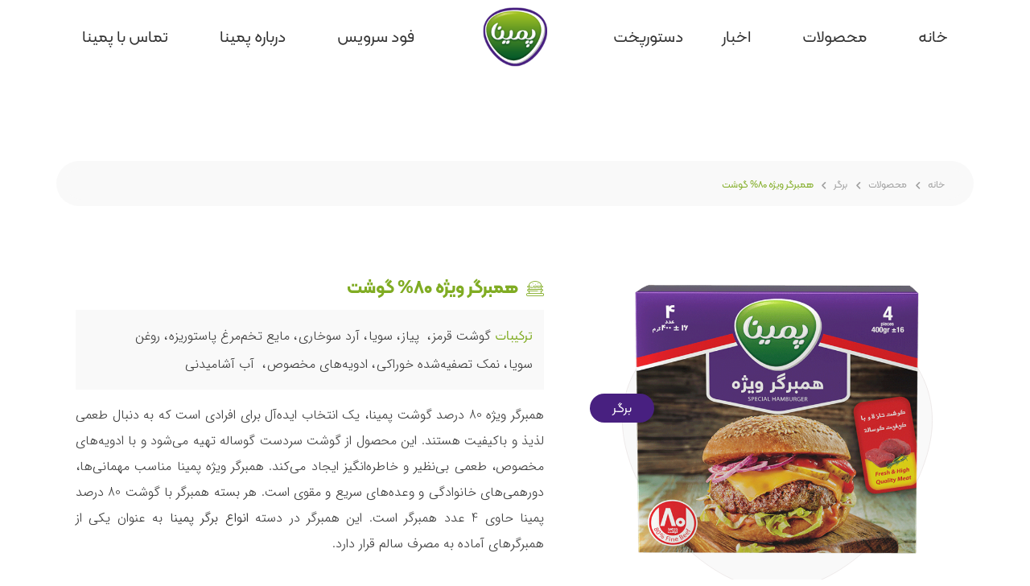

--- FILE ---
content_type: text/html; charset=UTF-8
request_url: https://pemina.com/product/%D9%87%D9%85%D8%A8%D8%B1%DA%AF%D8%B1-%D9%88%DB%8C%DA%98%D9%87-%DB%B8%DB%B0-%D8%AF%D8%B1%D8%B5%D8%AF-%DA%AF%D9%88%D8%B4%D8%AA/
body_size: 24931
content:
<!doctype html>
<html dir="rtl" lang="fa-IR">
<head>
    <meta charset="UTF-8">
    <meta name="viewport" content="width=device-width, initial-scale=1">

    <meta name="theme-color" content="#482080">

    <link rel="profile" href="https://gmpg.org/xfn/11">

	<meta name='robots' content='index, follow, max-image-preview:large, max-snippet:-1, max-video-preview:-1' />
	
	<link rel="alternate" hreflang="fa" href="https://pemina.com/product/%d9%87%d9%85%d8%a8%d8%b1%da%af%d8%b1-%d9%88%db%8c%da%98%d9%87-%db%b8%db%b0-%d8%af%d8%b1%d8%b5%d8%af-%da%af%d9%88%d8%b4%d8%aa/" />
<link rel="alternate" hreflang="en" href="https://pemina.com/en/product/80-special-hamburger/" />
<link rel="alternate" hreflang="x-default" href="https://pemina.com/product/%d9%87%d9%85%d8%a8%d8%b1%da%af%d8%b1-%d9%88%db%8c%da%98%d9%87-%db%b8%db%b0-%d8%af%d8%b1%d8%b5%d8%af-%da%af%d9%88%d8%b4%d8%aa/" />

	<!-- This site is optimized with the Yoast SEO plugin v21.9.1 - https://yoast.com/wordpress/plugins/seo/ -->
	<title>همبرگر ویژه ۸۰% گوشت - پمینا</title>
	<meta name="description" content="همبرگر ویژه 80 درصد گوشت پمینا با ترکیبی از گوشت تازه و سویا یکی از خوشمزه‌ترین انتخاب‌ها برای سینی غذای سالم و فوری است." />
	<link rel="canonical" href="https://pemina.com/product/%d9%87%d9%85%d8%a8%d8%b1%da%af%d8%b1-%d9%88%db%8c%da%98%d9%87-%db%b8%db%b0-%d8%af%d8%b1%d8%b5%d8%af-%da%af%d9%88%d8%b4%d8%aa/" />
	<meta property="og:locale" content="fa_IR" />
	<meta property="og:type" content="article" />
	<meta property="og:title" content="همبرگر ویژه ۸۰% گوشت - پمینا" />
	<meta property="og:description" content="همبرگر ویژه 80 درصد گوشت پمینا با ترکیبی از گوشت تازه و سویا یکی از خوشمزه‌ترین انتخاب‌ها برای سینی غذای سالم و فوری است." />
	<meta property="og:url" content="https://pemina.com/product/%d9%87%d9%85%d8%a8%d8%b1%da%af%d8%b1-%d9%88%db%8c%da%98%d9%87-%db%b8%db%b0-%d8%af%d8%b1%d8%b5%d8%af-%da%af%d9%88%d8%b4%d8%aa/" />
	<meta property="og:site_name" content="پمینا" />
	<meta property="article:modified_time" content="2025-02-15T07:56:47+00:00" />
	<meta property="og:image" content="https://pemina.com/wp-content/uploads/2020/08/special-hamburger.png" />
	<meta property="og:image:width" content="700" />
	<meta property="og:image:height" content="700" />
	<meta property="og:image:type" content="image/png" />
	<meta name="twitter:card" content="summary_large_image" />
	<meta name="twitter:label1" content="زمان تقریبی برای خواندن" />
	<meta name="twitter:data1" content="2 دقیقه" />
	<script type="application/ld+json" class="yoast-schema-graph">{"@context":"https://schema.org","@graph":[{"@type":"WebPage","@id":"https://pemina.com/product/%d9%87%d9%85%d8%a8%d8%b1%da%af%d8%b1-%d9%88%db%8c%da%98%d9%87-%db%b8%db%b0-%d8%af%d8%b1%d8%b5%d8%af-%da%af%d9%88%d8%b4%d8%aa/","url":"https://pemina.com/product/%d9%87%d9%85%d8%a8%d8%b1%da%af%d8%b1-%d9%88%db%8c%da%98%d9%87-%db%b8%db%b0-%d8%af%d8%b1%d8%b5%d8%af-%da%af%d9%88%d8%b4%d8%aa/","name":"همبرگر ویژه ۸۰% گوشت - پمینا","isPartOf":{"@id":"https://pemina.com/#website"},"primaryImageOfPage":{"@id":"https://pemina.com/product/%d9%87%d9%85%d8%a8%d8%b1%da%af%d8%b1-%d9%88%db%8c%da%98%d9%87-%db%b8%db%b0-%d8%af%d8%b1%d8%b5%d8%af-%da%af%d9%88%d8%b4%d8%aa/#primaryimage"},"image":{"@id":"https://pemina.com/product/%d9%87%d9%85%d8%a8%d8%b1%da%af%d8%b1-%d9%88%db%8c%da%98%d9%87-%db%b8%db%b0-%d8%af%d8%b1%d8%b5%d8%af-%da%af%d9%88%d8%b4%d8%aa/#primaryimage"},"thumbnailUrl":"https://pemina.com/wp-content/uploads/2020/08/special-hamburger.png","datePublished":"2020-08-17T07:06:07+00:00","dateModified":"2025-02-15T07:56:47+00:00","description":"همبرگر ویژه 80 درصد گوشت پمینا با ترکیبی از گوشت تازه و سویا یکی از خوشمزه‌ترین انتخاب‌ها برای سینی غذای سالم و فوری است.","breadcrumb":{"@id":"https://pemina.com/product/%d9%87%d9%85%d8%a8%d8%b1%da%af%d8%b1-%d9%88%db%8c%da%98%d9%87-%db%b8%db%b0-%d8%af%d8%b1%d8%b5%d8%af-%da%af%d9%88%d8%b4%d8%aa/#breadcrumb"},"inLanguage":"fa-IR","potentialAction":[{"@type":"ReadAction","target":["https://pemina.com/product/%d9%87%d9%85%d8%a8%d8%b1%da%af%d8%b1-%d9%88%db%8c%da%98%d9%87-%db%b8%db%b0-%d8%af%d8%b1%d8%b5%d8%af-%da%af%d9%88%d8%b4%d8%aa/"]}]},{"@type":"ImageObject","inLanguage":"fa-IR","@id":"https://pemina.com/product/%d9%87%d9%85%d8%a8%d8%b1%da%af%d8%b1-%d9%88%db%8c%da%98%d9%87-%db%b8%db%b0-%d8%af%d8%b1%d8%b5%d8%af-%da%af%d9%88%d8%b4%d8%aa/#primaryimage","url":"https://pemina.com/wp-content/uploads/2020/08/special-hamburger.png","contentUrl":"https://pemina.com/wp-content/uploads/2020/08/special-hamburger.png","width":700,"height":700,"caption":"همبرگر ویژه ۸۰ % گوشت"},{"@type":"BreadcrumbList","@id":"https://pemina.com/product/%d9%87%d9%85%d8%a8%d8%b1%da%af%d8%b1-%d9%88%db%8c%da%98%d9%87-%db%b8%db%b0-%d8%af%d8%b1%d8%b5%d8%af-%da%af%d9%88%d8%b4%d8%aa/#breadcrumb","itemListElement":[{"@type":"ListItem","position":1,"name":"خانه","item":"https://pemina.com/"},{"@type":"ListItem","position":2,"name":"محصولات","item":"https://pemina.com/products/"},{"@type":"ListItem","position":3,"name":"برگر","item":"https://pemina.com/product-category/burger/"},{"@type":"ListItem","position":4,"name":"همبرگر ویژه ۸۰% گوشت"}]},{"@type":"WebSite","@id":"https://pemina.com/#website","url":"https://pemina.com/","name":"پمینا","description":"تازه تر از تازه","publisher":{"@id":"https://pemina.com/#organization"},"potentialAction":[{"@type":"SearchAction","target":{"@type":"EntryPoint","urlTemplate":"https://pemina.com/?s={search_term_string}"},"query-input":"required name=search_term_string"}],"inLanguage":"fa-IR"},{"@type":"Organization","@id":"https://pemina.com/#organization","name":"پمینا","url":"https://pemina.com/","logo":{"@type":"ImageObject","inLanguage":"fa-IR","@id":"https://pemina.com/#/schema/logo/image/","url":"https://pemina.com/wp-content/uploads/2020/10/logo-1.png","contentUrl":"https://pemina.com/wp-content/uploads/2020/10/logo-1.png","width":121,"height":111,"caption":"پمینا"},"image":{"@id":"https://pemina.com/#/schema/logo/image/"}}]}</script>
	<!-- / Yoast SEO plugin. -->


<link rel='dns-prefetch' href='//www.google.com' />
<link rel='dns-prefetch' href='//unpkg.com' />
<link rel='dns-prefetch' href='//cdnjs.cloudflare.com' />
<link rel="alternate" type="application/rss+xml" title="پمینا &raquo; خوراک" href="https://pemina.com/feed/" />
<link rel="alternate" type="application/rss+xml" title="پمینا &raquo; خوراک دیدگاه‌ها" href="https://pemina.com/comments/feed/" />
<link data-optimized="2" rel="stylesheet" href="https://pemina.com/wp-content/litespeed/css/1/d558abe20ebb34523667695f2973fae0.css?ver=d7969" />














<script type="text/javascript" src="https://pemina.com/wp-includes/js/jquery/jquery.min.js" id="jquery-core-js"></script>

<script type="text/javascript" id="wc-add-to-cart-js-extra" src="[data-uri]" defer></script>




<script type="text/javascript" id="wc-single-product-js-extra" src="[data-uri]" defer></script>


<script type="text/javascript" id="woocommerce-js-extra" src="[data-uri]" defer></script>




<script type="text/javascript" id="custom-script-js-extra" src="[data-uri]" defer></script>

<script type="text/javascript" id="sliders-initial-js-extra" src="[data-uri]" defer></script>

<link rel="https://api.w.org/" href="https://pemina.com/wp-json/" /><link rel="alternate" title="JSON" type="application/json" href="https://pemina.com/wp-json/wp/v2/product/725" /><link rel='shortlink' href='https://pemina.com/?p=725' />
<link rel="alternate" title="oEmbed (JSON)" type="application/json+oembed" href="https://pemina.com/wp-json/oembed/1.0/embed?url=https%3A%2F%2Fpemina.com%2Fproduct%2F%25d9%2587%25d9%2585%25d8%25a8%25d8%25b1%25da%25af%25d8%25b1-%25d9%2588%25db%258c%25da%2598%25d9%2587-%25db%25b8%25db%25b0-%25d8%25af%25d8%25b1%25d8%25b5%25d8%25af-%25da%25af%25d9%2588%25d8%25b4%25d8%25aa%2F" />
<link rel="alternate" title="oEmbed (XML)" type="text/xml+oembed" href="https://pemina.com/wp-json/oembed/1.0/embed?url=https%3A%2F%2Fpemina.com%2Fproduct%2F%25d9%2587%25d9%2585%25d8%25a8%25d8%25b1%25da%25af%25d8%25b1-%25d9%2588%25db%258c%25da%2598%25d9%2587-%25db%25b8%25db%25b0-%25d8%25af%25d8%25b1%25d8%25b5%25d8%25af-%25da%25af%25d9%2588%25d8%25b4%25d8%25aa%2F&#038;format=xml" />
<meta name="generator" content="WPML ver:4.6.15 stt:1,17;" />
	<noscript><style>.woocommerce-product-gallery{ opacity: 1 !important; }</style></noscript>
	<link rel="icon" href="https://pemina.com/wp-content/uploads/2020/10/logo-2-100x100.png" sizes="32x32" />
<link rel="icon" href="https://pemina.com/wp-content/uploads/2020/10/logo-2.png" sizes="192x192" />
<link rel="apple-touch-icon" href="https://pemina.com/wp-content/uploads/2020/10/logo-2.png" />
<meta name="msapplication-TileImage" content="https://pemina.com/wp-content/uploads/2020/10/logo-2.png" />
		
		        <!-- @formatter:off Google Tag Manager -->
    <script src="[data-uri]" defer></script>
        <!-- End Google Tag Manager @formatter:on -->
	</head>

<body class="rtl product-template-default single single-product postid-725 wp-custom-logo theme-pemina woocommerce woocommerce-page woocommerce-no-js no-sidebar woocommerce-active">
<!-- @formatter:off Google Tag Manager (noscript) -->
<noscript><iframe data-lazyloaded="1" src="about:blank" data-src="https://www.googletagmanager.com/ns.html?id=GTM-TW96QR3" height="0" width="0" style="display:none;visibility:hidden"></iframe><noscript><iframe src="https://www.googletagmanager.com/ns.html?id=GTM-TW96QR3" height="0" width="0" style="display:none;visibility:hidden"></iframe></noscript></noscript>
<!-- End Google Tag Manager (noscript) @formatter:on -->

<div id="page" class="site">
    <a class="skip-link screen-reader-text" href="#content">Skip to content</a>
	<header id="masthead" class="site-header">
<!--    <div class="alert alert-warning alert-dismissible fade show px-2 py-3" role="alert">-->
<!--        <div class="container-fluid container-sm position-relative pe-4">-->
<!--            <strong>لذت تـــا گاز آخر</strong>  با برگرها و کنتاکی‌های پمینا. بازی کن، جایزه بگیر!<a href="https://pemina.com/pulb/" target="_blank">بزن بریم</a>-->
<!--            <button type="button" class="btn-close" data-bs-dismiss="alert" aria-label="Close"></button>-->
<!--        </div>-->
<!--    </div>-->

	<div id="searchWrap">
		<form id="searchFrom" role="search" method="get" action="https://pemina.com/">
    <label>
        <span class="screen-reader-text">Search for:</span>
        <input type="search" class="search-field" placeholder="جست و جو ..."
               value="" name="s"/>
    </label>
    <input type="submit" class="search-submit" value="&#xe914;"/><span class="close">بستن</span>
</form>	</div>

	<div class="container">
		<div class="site-branding">
			<a href="https://pemina.com/" class="custom-logo-link" rel="home"><img data-lazyloaded="1" data-placeholder-resp="120x120" src="[data-uri]" width="120" height="120" data-src="https://pemina.com/wp-content/uploads/2020/10/logo-2.png" class="custom-logo" alt="پمینا" decoding="async" data-srcset="https://pemina.com/wp-content/uploads/2020/10/logo-2.png 120w, https://pemina.com/wp-content/uploads/2020/10/logo-2-100x100.png 100w" data-sizes="(max-width: 120px) 100vw, 120px" /><noscript><img width="120" height="120" src="https://pemina.com/wp-content/uploads/2020/10/logo-2.png" class="custom-logo" alt="پمینا" decoding="async" srcset="https://pemina.com/wp-content/uploads/2020/10/logo-2.png 120w, https://pemina.com/wp-content/uploads/2020/10/logo-2-100x100.png 100w" sizes="(max-width: 120px) 100vw, 120px" /></noscript></a>		</div><!-- .site-branding -->

		<nav id="site-navigation" class="main-navigation">
			<button class="menu-toggle" aria-controls="primary-menu"
			        aria-expanded="false">
				<div class="animated-icon"><span></span><span></span><span></span></div>
				منو			</button>
			<span class="text d-lg-none">
                    <span class="name">پمینا</span><span
					class="tagline">تازه تر از تازه </span>
                </span>
			<div class="menu-%d8%a7%d8%b5%d9%84%db%8c-container"><ul id="primary-menu" class="menu"><li id="menu-item-79" class="menu-item menu-item-type-custom menu-item-object-custom menu-item-79"><a href="/">خانه</a></li>
<li id="menu-item-78" class="menu-item menu-item-type-post_type menu-item-object-page current_page_parent menu-item-78"><a href="https://pemina.com/products/">محصولات</a></li>
<li id="menu-item-85" class="menu-item menu-item-type-taxonomy menu-item-object-category menu-item-85"><a href="https://pemina.com/blog/news/">اخبار</a></li>
<li id="menu-item-86" class="menu-item menu-item-type-taxonomy menu-item-object-category menu-item-86"><a href="https://pemina.com/blog/recipes/">دستورپخت</a></li>
<li id="menu-item-22939" class="menu-item menu-item-type-post_type_archive menu-item-object-food_service menu-item-22939"><a href="https://pemina.com/blog/food-service/">فود سرویس</a></li>
<li id="menu-item-77" class="menu-item menu-item-type-post_type menu-item-object-page menu-item-77"><a href="https://pemina.com/about/">درباره پمینا</a></li>
<li id="menu-item-76" class="menu-item menu-item-type-post_type menu-item-object-page menu-item-76"><a href="https://pemina.com/contact/">تماس با پمینا</a></li>
</ul></div>		</nav><!-- #site-navigation -->
	</div>

</header><!-- #masthead -->

	<div id="breadcrumbs">
		<div class="container">
			<div class="row">
				<div class="container" ><span><span><a href="https://pemina.com/">خانه</a></span> <i class="icon-breadcrumb"></i> <span><a href="https://pemina.com/products/">محصولات</a></span> <i class="icon-breadcrumb"></i> <span><a href="https://pemina.com/product-category/burger/">برگر</a></span> <i class="icon-breadcrumb"></i> <span class="breadcrumb_last" aria-current="page">همبرگر ویژه ۸۰% گوشت</span></span></div>			</div>
		</div>
	</div>
    <div id="content" class="site-content">

	        <div id="primary" class="content-area">
        <main id="main" class="site-main" role="main">
		
		
			<div class="woocommerce-notices-wrapper"></div><div class="container">
    <div id="product-725" class="container product type-product post-725 status-publish first instock product_cat-burger has-post-thumbnail sold-individually shipping-taxable purchasable product-type-simple">

        <div class="row">
            <div class="col-12 col-lg-5 position-relative align-self-center">
                <div class="badges"><span class="cat-badge"><a href="https://pemina.com/product-category/burger/" title="برگر">برگر</a></span></div><div class="woocommerce-product-gallery woocommerce-product-gallery--with-images woocommerce-product-gallery--columns-4 images" data-columns="4" style="opacity: 0; transition: opacity .25s ease-in-out;">
	<div class="woocommerce-product-gallery__wrapper">
		<div data-thumb="https://pemina.com/wp-content/uploads/2020/08/special-hamburger-100x100.png" data-thumb-alt="همبرگر ویژه 80 درصد گوشت پمینا" class="woocommerce-product-gallery__image"><a href="https://pemina.com/wp-content/uploads/2020/08/special-hamburger.png"><img width="600" height="600" src="https://pemina.com/wp-content/uploads/2020/08/special-hamburger-600x600.png" class="wp-post-image" alt="همبرگر ویژه 80 درصد گوشت پمینا" title="همبرگر ویژه 80 درصد گوشت پمینا" data-caption="همبرگر ویژه ۸۰ % گوشت" data-src="https://pemina.com/wp-content/uploads/2020/08/special-hamburger.png" data-large_image="https://pemina.com/wp-content/uploads/2020/08/special-hamburger.png" data-large_image_width="700" data-large_image_height="700" decoding="async" fetchpriority="high" srcset="https://pemina.com/wp-content/uploads/2020/08/special-hamburger-600x600.png 600w, https://pemina.com/wp-content/uploads/2020/08/special-hamburger-300x300.png 300w, https://pemina.com/wp-content/uploads/2020/08/special-hamburger-150x150.png 150w, https://pemina.com/wp-content/uploads/2020/08/special-hamburger-100x100.png 100w, https://pemina.com/wp-content/uploads/2020/08/special-hamburger.png 700w" sizes="(max-width: 600px) 100vw, 600px" /></a></div>	</div>
</div>
            </div>
            <div class="col-12 col-lg-7">
                <div class="summary entry-summary">
                    <h1 class="product_title entry-title"><i class="icon-burger"></i>همبرگر ویژه ۸۰% گوشت</h1><div class="ingredients"><div class="title">ترکیبات</div><span>گوشت قرمز</span><span> پیاز</span><span>سویا</span><span>آرد سوخاری</span><span>مایع تخم‌مرغ پاستوریزه</span><span>روغن سویا</span><span>نمک تصفیه‌شده خوراکی</span><span>ادویه‌های مخصوص</span><span> آب آشامیدنی</span></div><div class="product-description">همبرگر ویژه 80 درصد گوشت پمینا، یک انتخاب ایده‌آل برای افرادی است که به دنبال طعمی لذیذ و باکیفیت هستند. این محصول از گوشت سردست گوساله تهیه می‌شود و با ادویه‌های مخصوص، طعمی بی‌نظیر و خاطره‌انگیز ایجاد می‌کند. همبرگر ویژه پمینا مناسب مهمانی‌ها، دورهمی‌های خانوادگی و وعده‌های سریع و مقوی است. هر بسته همبرگر با گوشت 80 درصد پمینا حاوی 4 عدد همبرگر است. این همبرگر در دسته <a href="https://pemina.com/product-category/burger/">انواع برگر پمینا</a> به عنوان یکی از همبرگرهای آماده به مصرف سالم قرار دارد.</div><div class="storage_conditions">شرایط نگهداری : <span class="freezing-condition">شرایط انجماد</span></div>
	


	
                </div>
            </div>
        </div>
        <section class="sec-preparation"><div><h2 class="title"> شیوه آماده سازی</h2></div><div class="preparation_progress"><p>بهتر است محصول را برای 10 دقیقه در دمای محیط قرار بدهید تا یخ‌زدایی شود و سپس برای آماده‌سازی آن از یکی از روش‌های زیر استفاده کنید:</p>
<ul>
<li><strong>گریل کردن: </strong>بهترین روش همبرگر ویژه 80 درصد گوشت پمینا، گریل کردن است. سطح باربیکیو یا دستگاه گریل را با مقدار کمی روغن چرب کنید و هر طرف برگر را به مدت 4 تا 5 دقیقه سرخ کنید.</li>
<li><strong>سرخ کردن در تابه: </strong>کف تابه را با مقدار کمی روغن چرب و هر طرف از همبرگر را به مدت ۲ تا ۳ دقیقه سرخ کنید.</li>
</ul>
 </div></section><section class="sec-nutritionfacts"><div class="container"><div class="row nutritionfacts"><div class="col item"><div class="product-nutritionfact"><div class="icon-title"><i class="icon-energy"></i></div><div class="title-value"><div class="title">انرژی</div><div class="value">227 کالری</div></div></div></div><div class="col item"><div class="product-nutritionfact"><div class="icon-title"><i class="icon-sugar"></i></div><div class="title-value"><div class="title">قند</div><div class="value">1.39 گرم</div></div></div></div><div class="col item"><div class="product-nutritionfact"><div class="icon-title"><i class="icon-fat"></i></div><div class="title-value"><div class="title">چربی</div><div class="value">16.52 گرم</div></div></div></div><div class="col item"><div class="product-nutritionfact"><div class="icon-title"><i class="icon-salt"></i></div><div class="title-value"><div class="title">نمک</div><div class="value">1.22 گرم</div></div></div></div><div class="col item"><div class="product-nutritionfact"><div class="icon-title"><i class="icon-trans-fat"></i></div><div class="title-value"><div class="title">اسید چرب ترانس</div><div class="value">0.22 گرم</div></div></div></div></div><div class="ntr-nav"><button class="next-ntr"><i class="icon-breadcrumb"></i>بعدی</button><div class="slide-ntr-dots"></div><button class="prev-ntr"><i class="icon-breadcrumb"></i>قبلی</button></div></div></section>
	<section class="related products">

					<h2>محصولات مرتبط</h2>
				
		<ul class="products columns-3">

			
					<li class="post product type-product post-722 status-publish first instock product_cat-burger has-post-thumbnail sold-individually shipping-taxable purchasable product-type-external">
	<a href="https://pemina.com/product/%da%a9%d8%a8%d8%a7%d8%a8-%d9%84%d9%82%d9%85%d9%87-%da%af%d9%88%d8%b4%d8%aa/" class="woocommerce-LoopProduct-link woocommerce-loop-product__link">        <svg xmlns="http://www.w3.org/2000/svg" viewBox="0 0 151 141">
            <path d="M75.31.5c129.65,4.83,65.91,137.69,0,140C-9.11,127.9-38.67-.22,75.31.5Z"/>
        </svg>
		<img data-lazyloaded="1" data-placeholder-resp="300x300" src="data:image/svg+xml,%3Csvg%20xmlns%3D%22http%3A%2F%2Fwww.w3.org%2F2000%2Fsvg%22%20width%3D%22300%22%20height%3D%22300%22%20viewBox%3D%220%200%20300%20300%22%3E%3Cfilter%20id%3D%22b%22%3E%3CfeGaussianBlur%20stdDeviation%3D%2212%22%20%2F%3E%3C%2Ffilter%3E%3Cpath%20fill%3D%22%23907a82%22%20d%3D%22M0%200h300v300H0z%22%2F%3E%3Cg%20filter%3D%22url(%23b)%22%20transform%3D%22translate(.6%20.6)%20scale(1.17188)%22%20fill-opacity%3D%22.5%22%3E%3Cellipse%20fill%3D%22%23eed4db%22%20rx%3D%221%22%20ry%3D%221%22%20transform%3D%22rotate(-143.9%2027%2062.8)%20scale(46.2263%2057.84887)%22%2F%3E%3Cellipse%20fill%3D%22%23885b1c%22%20rx%3D%221%22%20ry%3D%221%22%20transform%3D%22matrix(10.12136%20-55.33684%2060.67762%2011.09821%20126.8%20170)%22%2F%3E%3Cellipse%20fill%3D%22%23bdd3ca%22%20rx%3D%221%22%20ry%3D%221%22%20transform%3D%22matrix(-76.91208%20-25.5754%2014.49922%20-43.60304%20255%20138.8)%22%2F%3E%3Cellipse%20fill%3D%22%2358407a%22%20rx%3D%221%22%20ry%3D%221%22%20transform%3D%22matrix(142.40619%20-3.97776%202.29107%2082.02157%20143%208)%22%2F%3E%3Cellipse%20fill%3D%22%23dca1b5%22%20rx%3D%221%22%20ry%3D%221%22%20transform%3D%22matrix(20.04297%20-22.7789%20125.30157%20110.25187%2061.5%20255)%22%2F%3E%3Cellipse%20fill%3D%22%23d37c5b%22%20rx%3D%221%22%20ry%3D%221%22%20transform%3D%22rotate(-13%20694.3%20-307.7)%20scale(91.62435%2027.51235)%22%2F%3E%3Cellipse%20fill%3D%22%2344616c%22%20rx%3D%221%22%20ry%3D%221%22%20transform%3D%22matrix(-2.36379%20-21.64803%2078.34896%20-8.55506%20131.2%20203.6)%22%2F%3E%3Cellipse%20fill%3D%22%23adc4b3%22%20rx%3D%221%22%20ry%3D%221%22%20transform%3D%22matrix(-28.92952%20-31.02311%20116.76553%20-108.88562%20226.6%20255)%22%2F%3E%3Cellipse%20fill%3D%22%23657b5e%22%20cx%3D%22122%22%20cy%3D%2250%22%20rx%3D%2255%22%20ry%3D%2255%22%2F%3E%3Cellipse%20fill%3D%22%23ad3694%22%20rx%3D%221%22%20ry%3D%221%22%20transform%3D%22rotate(25.7%20-86.2%2089.7)%20scale(38.15417%2026.44304)%22%2F%3E%3Cellipse%20fill%3D%22%23ad3a6e%22%20cx%3D%22227%22%20cy%3D%2257%22%20rx%3D%2251%22%20ry%3D%2224%22%2F%3E%3Cellipse%20fill%3D%22%235b46b5%22%20rx%3D%221%22%20ry%3D%221%22%20transform%3D%22matrix(-8.27802%2032.56358%20-54.22338%20-13.78418%20214.8%2010.3)%22%2F%3E%3Cellipse%20fill%3D%22%23cbdfd9%22%20rx%3D%221%22%20ry%3D%221%22%20transform%3D%22matrix(9.2269%20-28.03731%2046.3402%2015.25027%200%20112.7)%22%2F%3E%3Cellipse%20fill%3D%22%23939391%22%20rx%3D%221%22%20ry%3D%221%22%20transform%3D%22matrix(-26.00154%206.87949%20-9.78908%20-36.99855%20122.6%2024.4)%22%2F%3E%3Cellipse%20fill%3D%22%23874d09%22%20rx%3D%221%22%20ry%3D%221%22%20transform%3D%22matrix(-41.23245%20-.9357%20.28072%20-12.37032%20134.4%20173.1)%22%2F%3E%3Cellipse%20fill%3D%22%23514bb2%22%20cx%3D%2242%22%20cy%3D%227%22%20rx%3D%2247%22%20ry%3D%2221%22%2F%3E%3Cellipse%20fill%3D%22%23d4d4d5%22%20rx%3D%221%22%20ry%3D%221%22%20transform%3D%22matrix(-11.37844%2018.13879%20-23.81203%20-14.93726%20247.4%20139.2)%22%2F%3E%3Cellipse%20fill%3D%22%238eab9f%22%20cx%3D%2271%22%20cy%3D%22248%22%20rx%3D%2237%22%20ry%3D%2237%22%2F%3E%3Cellipse%20fill%3D%22%23cf759e%22%20rx%3D%221%22%20ry%3D%221%22%20transform%3D%22matrix(-16.01665%2060.79618%20-30.26801%20-7.97406%2022.2%20198.6)%22%2F%3E%3Cellipse%20fill%3D%22%239e9e95%22%20rx%3D%221%22%20ry%3D%221%22%20transform%3D%22matrix(-17.8212%2011.99361%20-23.37935%20-34.73918%2052.2%2093.9)%22%2F%3E%3C%2Fg%3E%3C%2Fsvg%3E" width="300" height="300" data-src="https://pemina.com/wp-content/uploads/2020/08/meat-finger-kebab-300x300.png" class="attachment-woocommerce_thumbnail size-woocommerce_thumbnail" alt="کباب لقمه گوشت پمینا" decoding="async" data-srcset="https://pemina.com/wp-content/uploads/2020/08/meat-finger-kebab-300x300.png 300w, https://pemina.com/wp-content/uploads/2020/08/meat-finger-kebab-150x150.png 150w, https://pemina.com/wp-content/uploads/2020/08/meat-finger-kebab-600x600.png 600w, https://pemina.com/wp-content/uploads/2020/08/meat-finger-kebab-100x100.png 100w, https://pemina.com/wp-content/uploads/2020/08/meat-finger-kebab.png 700w" data-sizes="(max-width: 300px) 100vw, 300px" /><noscript><img width="300" height="300" src="https://pemina.com/wp-content/uploads/2020/08/meat-finger-kebab-300x300.png" class="attachment-woocommerce_thumbnail size-woocommerce_thumbnail" alt="کباب لقمه گوشت پمینا" decoding="async" srcset="https://pemina.com/wp-content/uploads/2020/08/meat-finger-kebab-300x300.png 300w, https://pemina.com/wp-content/uploads/2020/08/meat-finger-kebab-150x150.png 150w, https://pemina.com/wp-content/uploads/2020/08/meat-finger-kebab-600x600.png 600w, https://pemina.com/wp-content/uploads/2020/08/meat-finger-kebab-100x100.png 100w, https://pemina.com/wp-content/uploads/2020/08/meat-finger-kebab.png 700w" sizes="(max-width: 300px) 100vw, 300px" /></noscript><h2 class="woocommerce-loop-product__title">کباب لقمه گوشت</h2></a></li>

			
					<li class="post product type-product post-9593 status-publish instock product_cat-burger has-post-thumbnail sold-individually shipping-taxable purchasable product-type-simple">
	<a href="https://pemina.com/product/%da%86%db%8c%d8%b2-%d8%a8%d8%b1%da%af%d8%b1/" class="woocommerce-LoopProduct-link woocommerce-loop-product__link">        <svg xmlns="http://www.w3.org/2000/svg" viewBox="0 0 151 141">
            <path d="M75.31.5c129.65,4.83,65.91,137.69,0,140C-9.11,127.9-38.67-.22,75.31.5Z"/>
        </svg>
		<img data-lazyloaded="1" data-placeholder-resp="300x300" src="data:image/svg+xml,%3Csvg%20xmlns%3D%22http%3A%2F%2Fwww.w3.org%2F2000%2Fsvg%22%20width%3D%22300%22%20height%3D%22300%22%20viewBox%3D%220%200%20300%20300%22%3E%3Cfilter%20id%3D%22b%22%3E%3CfeGaussianBlur%20stdDeviation%3D%2212%22%20%2F%3E%3C%2Ffilter%3E%3Cpath%20fill%3D%22%234f301e%22%20d%3D%22M0%200h300v300H0z%22%2F%3E%3Cg%20filter%3D%22url(%23b)%22%20transform%3D%22translate(.6%20.6)%20scale(1.17188)%22%20fill-opacity%3D%22.5%22%3E%3Cellipse%20fill%3D%22%23ff8445%22%20rx%3D%221%22%20ry%3D%221%22%20transform%3D%22matrix(-142.07812%20-13.38728%205.22347%20-55.43626%2075%20129.4)%22%2F%3E%3Cellipse%20cx%3D%22203%22%20cy%3D%22241%22%20rx%3D%22255%22%20ry%3D%2244%22%2F%3E%3Cellipse%20rx%3D%221%22%20ry%3D%221%22%20transform%3D%22matrix(-5.14007%2042.34329%20-206.1887%20-25.02931%20124.8%2012)%22%2F%3E%3Cellipse%20fill%3D%22%23e95435%22%20cx%3D%2257%22%20cy%3D%22123%22%20rx%3D%2235%22%20ry%3D%2271%22%2F%3E%3Cellipse%20fill%3D%22%23475e58%22%20rx%3D%221%22%20ry%3D%221%22%20transform%3D%22rotate(-102.1%20165.2%20-32.9)%20scale(71.10392%2039.31531)%22%2F%3E%3Cellipse%20rx%3D%221%22%20ry%3D%221%22%20transform%3D%22matrix(249.674%206.1019%20-1.01649%2041.59215%20143.5%200)%22%2F%3E%3Cellipse%20cx%3D%2251%22%20cy%3D%22240%22%20rx%3D%22239%22%20ry%3D%2230%22%2F%3E%3Cellipse%20fill%3D%22%23a5814b%22%20rx%3D%221%22%20ry%3D%221%22%20transform%3D%22matrix(15.58953%2028.20536%20-61.71141%2034.10882%20161.9%20125.3)%22%2F%3E%3Cpath%20fill%3D%22%23773805%22%20d%3D%22M-16%2055L6%20209%2045%2039z%22%2F%3E%3Cellipse%20fill%3D%22%235e3d21%22%20cx%3D%22118%22%20cy%3D%2290%22%20rx%3D%2244%22%20ry%3D%2224%22%2F%3E%3Cellipse%20fill%3D%22%237a4915%22%20cx%3D%2276%22%20cy%3D%22182%22%20rx%3D%22129%22%20ry%3D%2212%22%2F%3E%3Cellipse%20fill%3D%22%23162d3c%22%20cx%3D%22161%22%20cy%3D%2261%22%20rx%3D%2253%22%20ry%3D%2221%22%2F%3E%3Cellipse%20fill%3D%22%237f3d0a%22%20rx%3D%221%22%20ry%3D%221%22%20transform%3D%22rotate(-148.1%2049.4%2020.7)%20scale(46.41965%2020.09624)%22%2F%3E%3Cellipse%20fill%3D%22%23855a18%22%20rx%3D%221%22%20ry%3D%221%22%20transform%3D%22matrix(10.37697%20-38.18188%2015.78032%204.28873%20201.1%20145.9)%22%2F%3E%3Cellipse%20cx%3D%2299%22%20cy%3D%22241%22%20rx%3D%22173%22%20ry%3D%2231%22%2F%3E%3Cellipse%20rx%3D%221%22%20ry%3D%221%22%20transform%3D%22rotate(-178.1%2052%205.6)%20scale(226.77053%2027.22536)%22%2F%3E%3Cellipse%20fill%3D%22%23ea673c%22%20rx%3D%221%22%20ry%3D%221%22%20transform%3D%22matrix(20.39342%2034.60382%20-23.99995%2014.14414%2065%20136.8)%22%2F%3E%3Cellipse%20fill%3D%22%2326353d%22%20rx%3D%221%22%20ry%3D%221%22%20transform%3D%22matrix(4.8098%2033.01633%20-46.34844%206.752%20240.2%20192.2)%22%2F%3E%3Cpath%20fill%3D%22%23334a4e%22%20d%3D%22M166.3%20190.5l-37.4-11.4-38.4%2028.1L238%20195.1z%22%2F%3E%3Cpath%20fill%3D%22%23782800%22%20d%3D%22M101%20203l10.3-9.4L-16%20177.2l50%2035.2z%22%2F%3E%3C%2Fg%3E%3C%2Fsvg%3E" width="300" height="300" data-src="https://pemina.com/wp-content/uploads/2022/06/CheeseBurger-1-300x300.png" class="attachment-woocommerce_thumbnail size-woocommerce_thumbnail" alt="چیز برگر پمینا" decoding="async" data-srcset="https://pemina.com/wp-content/uploads/2022/06/CheeseBurger-1-300x300.png 300w, https://pemina.com/wp-content/uploads/2022/06/CheeseBurger-1-150x150.png 150w, https://pemina.com/wp-content/uploads/2022/06/CheeseBurger-1-100x100.png 100w, https://pemina.com/wp-content/uploads/2022/06/CheeseBurger-1.png 600w" data-sizes="(max-width: 300px) 100vw, 300px" /><noscript><img width="300" height="300" src="https://pemina.com/wp-content/uploads/2022/06/CheeseBurger-1-300x300.png" class="attachment-woocommerce_thumbnail size-woocommerce_thumbnail" alt="چیز برگر پمینا" decoding="async" srcset="https://pemina.com/wp-content/uploads/2022/06/CheeseBurger-1-300x300.png 300w, https://pemina.com/wp-content/uploads/2022/06/CheeseBurger-1-150x150.png 150w, https://pemina.com/wp-content/uploads/2022/06/CheeseBurger-1-100x100.png 100w, https://pemina.com/wp-content/uploads/2022/06/CheeseBurger-1.png 600w" sizes="(max-width: 300px) 100vw, 300px" /></noscript><h2 class="woocommerce-loop-product__title">چیز برگر</h2></a></li>

			
					<li class="post product type-product post-723 status-publish last instock product_cat-burger has-post-thumbnail sold-individually shipping-taxable purchasable product-type-external">
	<a href="https://pemina.com/product/%da%a9%d8%a7%d9%84%d9%87-%d8%a8%d8%b1%da%af%d8%b1/" class="woocommerce-LoopProduct-link woocommerce-loop-product__link">        <svg xmlns="http://www.w3.org/2000/svg" viewBox="0 0 151 141">
            <path d="M75.31.5c129.65,4.83,65.91,137.69,0,140C-9.11,127.9-38.67-.22,75.31.5Z"/>
        </svg>
		<img data-lazyloaded="1" data-placeholder-resp="300x300" src="data:image/svg+xml,%3Csvg%20xmlns%3D%22http%3A%2F%2Fwww.w3.org%2F2000%2Fsvg%22%20width%3D%22300%22%20height%3D%22300%22%20viewBox%3D%220%200%20300%20300%22%3E%3Cfilter%20id%3D%22b%22%3E%3CfeGaussianBlur%20stdDeviation%3D%2212%22%20%2F%3E%3C%2Ffilter%3E%3Cpath%20fill%3D%22%23353129%22%20d%3D%22M0%200h300v300H0z%22%2F%3E%3Cg%20filter%3D%22url(%23b)%22%20transform%3D%22translate(.6%20.6)%20scale(1.17188)%22%20fill-opacity%3D%22.5%22%3E%3Cellipse%20fill%3D%22%23aa8e60%22%20rx%3D%221%22%20ry%3D%221%22%20transform%3D%22matrix(-14.07581%20-56.0765%20119.227%20-29.92727%20203%20130.1)%22%2F%3E%3Cellipse%20rx%3D%221%22%20ry%3D%221%22%20transform%3D%22matrix(-189.73155%20-.2525%20.0559%20-42.01014%2086.2%20244.4)%22%2F%3E%3Cellipse%20rx%3D%221%22%20ry%3D%221%22%20transform%3D%22matrix(181.55215%201.5072%20-.48513%2058.43758%20114.7%200)%22%2F%3E%3Cellipse%20fill%3D%22%23ba5f20%22%20cx%3D%22176%22%20cy%3D%22142%22%20rx%3D%2242%22%20ry%3D%2242%22%2F%3E%3Cellipse%20fill%3D%22%23536076%22%20cx%3D%22241%22%20cy%3D%22140%22%20rx%3D%2224%22%20ry%3D%2285%22%2F%3E%3Cellipse%20rx%3D%221%22%20ry%3D%221%22%20transform%3D%22rotate(89%20-86.4%20171.7)%20scale(44.70577%20208.15105)%22%2F%3E%3Cellipse%20fill%3D%22%234a5059%22%20cx%3D%2254%22%20cy%3D%22128%22%20rx%3D%2271%22%20ry%3D%2271%22%2F%3E%3Cellipse%20rx%3D%221%22%20ry%3D%221%22%20transform%3D%22rotate(-90.6%2078.6%20-65.4)%20scale(26.26786%20188.03685)%22%2F%3E%3Cellipse%20fill%3D%22%23ad9156%22%20rx%3D%221%22%20ry%3D%221%22%20transform%3D%22rotate(135%2044.9%20100.6)%20scale(37.80622%2021.01221)%22%2F%3E%3Cellipse%20fill%3D%22%2347484e%22%20cx%3D%22109%22%20cy%3D%22187%22%20rx%3D%22255%22%20ry%3D%2211%22%2F%3E%3Cellipse%20fill%3D%22%234c5843%22%20rx%3D%221%22%20ry%3D%221%22%20transform%3D%22matrix(5.55123%2021.44628%20-90.0087%2023.29816%20185%2079.5)%22%2F%3E%3Cellipse%20fill%3D%22%2365740f%22%20cx%3D%22180%22%20cy%3D%2294%22%20rx%3D%2238%22%20ry%3D%2212%22%2F%3E%3Cellipse%20cx%3D%22183%22%20cy%3D%22236%22%20rx%3D%2273%22%20ry%3D%2227%22%2F%3E%3Cellipse%20fill%3D%22%23606872%22%20rx%3D%221%22%20ry%3D%221%22%20transform%3D%22matrix(6.1082%20-15.0532%2027.84711%2011.29963%20105.8%20166)%22%2F%3E%3Cellipse%20fill%3D%22%2372706c%22%20rx%3D%221%22%20ry%3D%221%22%20transform%3D%22matrix(19.0486%2012.56024%20-8.6015%2013.04485%20245.8%20186.6)%22%2F%3E%3Cellipse%20cx%3D%22128%22%20cy%3D%2211%22%20rx%3D%22255%22%20ry%3D%2224%22%2F%3E%3Cellipse%20cx%3D%2244%22%20cy%3D%22241%22%20rx%3D%22235%22%20ry%3D%2230%22%2F%3E%3Cellipse%20fill%3D%22%23824a1b%22%20rx%3D%221%22%20ry%3D%221%22%20transform%3D%22matrix(17.71273%20-33.95903%2018.51088%209.65511%20193.4%20151.1)%22%2F%3E%3Cpath%20fill%3D%22%235f7b1d%22%20d%3D%22M116%20154l7-53%2049-15z%22%2F%3E%3Cellipse%20fill%3D%22%231c1f24%22%20cx%3D%22111%22%20cy%3D%2258%22%20rx%3D%2238%22%20ry%3D%2218%22%2F%3E%3C%2Fg%3E%3C%2Fsvg%3E" width="300" height="300" data-src="https://pemina.com/wp-content/uploads/2020/08/kalleh-burger-300x300.png" class="attachment-woocommerce_thumbnail size-woocommerce_thumbnail" alt="کاله برگر پمینا" decoding="async" data-srcset="https://pemina.com/wp-content/uploads/2020/08/kalleh-burger-300x300.png 300w, https://pemina.com/wp-content/uploads/2020/08/kalleh-burger-150x150.png 150w, https://pemina.com/wp-content/uploads/2020/08/kalleh-burger-600x600.png 600w, https://pemina.com/wp-content/uploads/2020/08/kalleh-burger-100x100.png 100w, https://pemina.com/wp-content/uploads/2020/08/kalleh-burger.png 700w" data-sizes="(max-width: 300px) 100vw, 300px" /><noscript><img width="300" height="300" src="https://pemina.com/wp-content/uploads/2020/08/kalleh-burger-300x300.png" class="attachment-woocommerce_thumbnail size-woocommerce_thumbnail" alt="کاله برگر پمینا" decoding="async" srcset="https://pemina.com/wp-content/uploads/2020/08/kalleh-burger-300x300.png 300w, https://pemina.com/wp-content/uploads/2020/08/kalleh-burger-150x150.png 150w, https://pemina.com/wp-content/uploads/2020/08/kalleh-burger-600x600.png 600w, https://pemina.com/wp-content/uploads/2020/08/kalleh-burger-100x100.png 100w, https://pemina.com/wp-content/uploads/2020/08/kalleh-burger.png 700w" sizes="(max-width: 300px) 100vw, 300px" /></noscript><h2 class="woocommerce-loop-product__title">کاله برگر</h2></a></li>

			
		</ul>

	</section>
	    </div>
</div>

		
	        </main><!-- #main -->
        </div><!-- #primary -->
		

</div>


<footer id="colophon" class="site-footer">
    <div class="site-info">
        <div class="container">
            <div class="row">
                <div class="col-12 col-md-4 col-lg-5 social">
					<a href="https://pemina.com/" class="custom-logo-link" rel="home"><img data-lazyloaded="1" data-placeholder-resp="120x120" src="[data-uri]" width="120" height="120" data-src="https://pemina.com/wp-content/uploads/2020/10/logo-2.png" class="custom-logo" alt="پمینا" decoding="async" data-srcset="https://pemina.com/wp-content/uploads/2020/10/logo-2.png 120w, https://pemina.com/wp-content/uploads/2020/10/logo-2-100x100.png 100w" data-sizes="(max-width: 120px) 100vw, 120px" /><noscript><img width="120" height="120" src="https://pemina.com/wp-content/uploads/2020/10/logo-2.png" class="custom-logo" alt="پمینا" decoding="async" srcset="https://pemina.com/wp-content/uploads/2020/10/logo-2.png 120w, https://pemina.com/wp-content/uploads/2020/10/logo-2-100x100.png 100w" sizes="(max-width: 120px) 100vw, 120px" /></noscript></a>
                    <div class="socials"><ul><li><a href="https://www.instagram.com/pemina_food/" aria-label="social link" target="_blank"><i class="icon-instagram"></i></a></li><li><a href="https://www.facebook.com/pemina.food" aria-label="social link" target="_blank"><i class="icon-facebook"></i></a></li><li><a href="https://www.aparat.com/pemina" aria-label="social link" target="_blank"><i class="icon-aparat"></i></a></li></ul></div>
                </div>
                <div class="col-10 col-md-7 col-lg-6 copyright">
                    <p>
						تمام حقوق محفوظ و متعلق به <a href="http://www.solico-group.com" rel="noreferrer" target="_blank">شرکت سولیکو کاله</a> است.                    </p>
                </div>
                <div class="col-2 col-md-1 col-lg-1 go-up">
                    <i class="icon-breadcrumb"></i>
                </div>

            </div>
        </div>
    </div>
    <!--<div class="socials-fix">
            </div>-->
</footer></div>


<div class="pswp" tabindex="-1" role="dialog" aria-hidden="true">
	<div class="pswp__bg"></div>
	<div class="pswp__scroll-wrap">
		<div class="pswp__container">
			<div class="pswp__item"></div>
			<div class="pswp__item"></div>
			<div class="pswp__item"></div>
		</div>
		<div class="pswp__ui pswp__ui--hidden">
			<div class="pswp__top-bar">
				<div class="pswp__counter"></div>
				<button class="pswp__button pswp__button--close" aria-label="بستن (Esc)"></button>
				<button class="pswp__button pswp__button--share" aria-label="اشتراک گذاری"></button>
				<button class="pswp__button pswp__button--fs" aria-label="تغییر حالت به تمام صفحه"></button>
				<button class="pswp__button pswp__button--zoom" aria-label="بزرگ‎نمایی/کوچک‎نمایی"></button>
				<div class="pswp__preloader">
					<div class="pswp__preloader__icn">
						<div class="pswp__preloader__cut">
							<div class="pswp__preloader__donut"></div>
						</div>
					</div>
				</div>
			</div>
			<div class="pswp__share-modal pswp__share-modal--hidden pswp__single-tap">
				<div class="pswp__share-tooltip"></div>
			</div>
			<button class="pswp__button pswp__button--arrow--left" aria-label="قبلی"></button>
			<button class="pswp__button pswp__button--arrow--right" aria-label="بعدی"></button>
			<div class="pswp__caption">
				<div class="pswp__caption__center"></div>
			</div>
		</div>
	</div>
</div>
	<script type='text/javascript' src="[data-uri]" defer></script>
	
<script type="text/javascript" src="https://www.google.com/recaptcha/api.js?render=6LeZRf0ZAAAAAJT3E78Y3wEGA02rPyitrrWkbGYT&amp;ver=6.7.4" id="recaptcha-js" defer data-deferred="1"></script>



<script type="text/javascript" id="contact-form-7-js-extra" src="[data-uri]" defer></script>


<script type="text/javascript" id="wc-order-attribution-js-extra" src="[data-uri]" defer></script>











<script type="text/javascript" id="wp-i18n-js-after" src="[data-uri]" defer></script>
<script type="text/javascript" id="wp-keycodes-js-translations" src="[data-uri]" defer></script>







<script type="text/javascript" id="wp-data-js-after" src="[data-uri]" defer></script>

<script type="text/javascript" id="lodash-js-after" src="[data-uri]" defer></script>


<script type="text/javascript" id="wp-api-fetch-js-translations" src="[data-uri]" defer></script>

<script type="text/javascript" id="wp-api-fetch-js-after" src="[data-uri]" defer></script>
<script type="text/javascript" id="wc-settings-js-before" src="[data-uri]" defer></script>




<script type="text/javascript" id="wc-blocks-middleware-js-before" src="[data-uri]" defer></script>

<script type="text/javascript" id="wc-blocks-data-store-js-translations" src="[data-uri]" defer></script>


<script type="text/javascript" id="wp-a11y-js-translations" src="[data-uri]" defer></script>



<script type="text/javascript" id="wc-blocks-components-js-translations" src="[data-uri]" defer></script>

<script type="text/javascript" id="wc-blocks-checkout-js-translations" src="[data-uri]" defer></script>




<script type="text/javascript" id="cart-widget-js-extra" src="[data-uri]" defer></script>

<script type="text/javascript" src="https://www.google.com/recaptcha/api.js?render=6LeZRf0ZAAAAAJT3E78Y3wEGA02rPyitrrWkbGYT&amp;ver=3.0" id="google-recaptcha-js" defer data-deferred="1"></script>
<script type="text/javascript" id="wpcf7-recaptcha-js-extra" src="[data-uri]" defer></script>


<script data-no-optimize="1">window.lazyLoadOptions=Object.assign({},{threshold:300},window.lazyLoadOptions||{});!function(t,e){"object"==typeof exports&&"undefined"!=typeof module?module.exports=e():"function"==typeof define&&define.amd?define(e):(t="undefined"!=typeof globalThis?globalThis:t||self).LazyLoad=e()}(this,function(){"use strict";function e(){return(e=Object.assign||function(t){for(var e=1;e<arguments.length;e++){var n,a=arguments[e];for(n in a)Object.prototype.hasOwnProperty.call(a,n)&&(t[n]=a[n])}return t}).apply(this,arguments)}function o(t){return e({},at,t)}function l(t,e){return t.getAttribute(gt+e)}function c(t){return l(t,vt)}function s(t,e){return function(t,e,n){e=gt+e;null!==n?t.setAttribute(e,n):t.removeAttribute(e)}(t,vt,e)}function i(t){return s(t,null),0}function r(t){return null===c(t)}function u(t){return c(t)===_t}function d(t,e,n,a){t&&(void 0===a?void 0===n?t(e):t(e,n):t(e,n,a))}function f(t,e){et?t.classList.add(e):t.className+=(t.className?" ":"")+e}function _(t,e){et?t.classList.remove(e):t.className=t.className.replace(new RegExp("(^|\\s+)"+e+"(\\s+|$)")," ").replace(/^\s+/,"").replace(/\s+$/,"")}function g(t){return t.llTempImage}function v(t,e){!e||(e=e._observer)&&e.unobserve(t)}function b(t,e){t&&(t.loadingCount+=e)}function p(t,e){t&&(t.toLoadCount=e)}function n(t){for(var e,n=[],a=0;e=t.children[a];a+=1)"SOURCE"===e.tagName&&n.push(e);return n}function h(t,e){(t=t.parentNode)&&"PICTURE"===t.tagName&&n(t).forEach(e)}function a(t,e){n(t).forEach(e)}function m(t){return!!t[lt]}function E(t){return t[lt]}function I(t){return delete t[lt]}function y(e,t){var n;m(e)||(n={},t.forEach(function(t){n[t]=e.getAttribute(t)}),e[lt]=n)}function L(a,t){var o;m(a)&&(o=E(a),t.forEach(function(t){var e,n;e=a,(t=o[n=t])?e.setAttribute(n,t):e.removeAttribute(n)}))}function k(t,e,n){f(t,e.class_loading),s(t,st),n&&(b(n,1),d(e.callback_loading,t,n))}function A(t,e,n){n&&t.setAttribute(e,n)}function O(t,e){A(t,rt,l(t,e.data_sizes)),A(t,it,l(t,e.data_srcset)),A(t,ot,l(t,e.data_src))}function w(t,e,n){var a=l(t,e.data_bg_multi),o=l(t,e.data_bg_multi_hidpi);(a=nt&&o?o:a)&&(t.style.backgroundImage=a,n=n,f(t=t,(e=e).class_applied),s(t,dt),n&&(e.unobserve_completed&&v(t,e),d(e.callback_applied,t,n)))}function x(t,e){!e||0<e.loadingCount||0<e.toLoadCount||d(t.callback_finish,e)}function M(t,e,n){t.addEventListener(e,n),t.llEvLisnrs[e]=n}function N(t){return!!t.llEvLisnrs}function z(t){if(N(t)){var e,n,a=t.llEvLisnrs;for(e in a){var o=a[e];n=e,o=o,t.removeEventListener(n,o)}delete t.llEvLisnrs}}function C(t,e,n){var a;delete t.llTempImage,b(n,-1),(a=n)&&--a.toLoadCount,_(t,e.class_loading),e.unobserve_completed&&v(t,n)}function R(i,r,c){var l=g(i)||i;N(l)||function(t,e,n){N(t)||(t.llEvLisnrs={});var a="VIDEO"===t.tagName?"loadeddata":"load";M(t,a,e),M(t,"error",n)}(l,function(t){var e,n,a,o;n=r,a=c,o=u(e=i),C(e,n,a),f(e,n.class_loaded),s(e,ut),d(n.callback_loaded,e,a),o||x(n,a),z(l)},function(t){var e,n,a,o;n=r,a=c,o=u(e=i),C(e,n,a),f(e,n.class_error),s(e,ft),d(n.callback_error,e,a),o||x(n,a),z(l)})}function T(t,e,n){var a,o,i,r,c;t.llTempImage=document.createElement("IMG"),R(t,e,n),m(c=t)||(c[lt]={backgroundImage:c.style.backgroundImage}),i=n,r=l(a=t,(o=e).data_bg),c=l(a,o.data_bg_hidpi),(r=nt&&c?c:r)&&(a.style.backgroundImage='url("'.concat(r,'")'),g(a).setAttribute(ot,r),k(a,o,i)),w(t,e,n)}function G(t,e,n){var a;R(t,e,n),a=e,e=n,(t=Et[(n=t).tagName])&&(t(n,a),k(n,a,e))}function D(t,e,n){var a;a=t,(-1<It.indexOf(a.tagName)?G:T)(t,e,n)}function S(t,e,n){var a;t.setAttribute("loading","lazy"),R(t,e,n),a=e,(e=Et[(n=t).tagName])&&e(n,a),s(t,_t)}function V(t){t.removeAttribute(ot),t.removeAttribute(it),t.removeAttribute(rt)}function j(t){h(t,function(t){L(t,mt)}),L(t,mt)}function F(t){var e;(e=yt[t.tagName])?e(t):m(e=t)&&(t=E(e),e.style.backgroundImage=t.backgroundImage)}function P(t,e){var n;F(t),n=e,r(e=t)||u(e)||(_(e,n.class_entered),_(e,n.class_exited),_(e,n.class_applied),_(e,n.class_loading),_(e,n.class_loaded),_(e,n.class_error)),i(t),I(t)}function U(t,e,n,a){var o;n.cancel_on_exit&&(c(t)!==st||"IMG"===t.tagName&&(z(t),h(o=t,function(t){V(t)}),V(o),j(t),_(t,n.class_loading),b(a,-1),i(t),d(n.callback_cancel,t,e,a)))}function $(t,e,n,a){var o,i,r=(i=t,0<=bt.indexOf(c(i)));s(t,"entered"),f(t,n.class_entered),_(t,n.class_exited),o=t,i=a,n.unobserve_entered&&v(o,i),d(n.callback_enter,t,e,a),r||D(t,n,a)}function q(t){return t.use_native&&"loading"in HTMLImageElement.prototype}function H(t,o,i){t.forEach(function(t){return(a=t).isIntersecting||0<a.intersectionRatio?$(t.target,t,o,i):(e=t.target,n=t,a=o,t=i,void(r(e)||(f(e,a.class_exited),U(e,n,a,t),d(a.callback_exit,e,n,t))));var e,n,a})}function B(e,n){var t;tt&&!q(e)&&(n._observer=new IntersectionObserver(function(t){H(t,e,n)},{root:(t=e).container===document?null:t.container,rootMargin:t.thresholds||t.threshold+"px"}))}function J(t){return Array.prototype.slice.call(t)}function K(t){return t.container.querySelectorAll(t.elements_selector)}function Q(t){return c(t)===ft}function W(t,e){return e=t||K(e),J(e).filter(r)}function X(e,t){var n;(n=K(e),J(n).filter(Q)).forEach(function(t){_(t,e.class_error),i(t)}),t.update()}function t(t,e){var n,a,t=o(t);this._settings=t,this.loadingCount=0,B(t,this),n=t,a=this,Y&&window.addEventListener("online",function(){X(n,a)}),this.update(e)}var Y="undefined"!=typeof window,Z=Y&&!("onscroll"in window)||"undefined"!=typeof navigator&&/(gle|ing|ro)bot|crawl|spider/i.test(navigator.userAgent),tt=Y&&"IntersectionObserver"in window,et=Y&&"classList"in document.createElement("p"),nt=Y&&1<window.devicePixelRatio,at={elements_selector:".lazy",container:Z||Y?document:null,threshold:300,thresholds:null,data_src:"src",data_srcset:"srcset",data_sizes:"sizes",data_bg:"bg",data_bg_hidpi:"bg-hidpi",data_bg_multi:"bg-multi",data_bg_multi_hidpi:"bg-multi-hidpi",data_poster:"poster",class_applied:"applied",class_loading:"litespeed-loading",class_loaded:"litespeed-loaded",class_error:"error",class_entered:"entered",class_exited:"exited",unobserve_completed:!0,unobserve_entered:!1,cancel_on_exit:!0,callback_enter:null,callback_exit:null,callback_applied:null,callback_loading:null,callback_loaded:null,callback_error:null,callback_finish:null,callback_cancel:null,use_native:!1},ot="src",it="srcset",rt="sizes",ct="poster",lt="llOriginalAttrs",st="loading",ut="loaded",dt="applied",ft="error",_t="native",gt="data-",vt="ll-status",bt=[st,ut,dt,ft],pt=[ot],ht=[ot,ct],mt=[ot,it,rt],Et={IMG:function(t,e){h(t,function(t){y(t,mt),O(t,e)}),y(t,mt),O(t,e)},IFRAME:function(t,e){y(t,pt),A(t,ot,l(t,e.data_src))},VIDEO:function(t,e){a(t,function(t){y(t,pt),A(t,ot,l(t,e.data_src))}),y(t,ht),A(t,ct,l(t,e.data_poster)),A(t,ot,l(t,e.data_src)),t.load()}},It=["IMG","IFRAME","VIDEO"],yt={IMG:j,IFRAME:function(t){L(t,pt)},VIDEO:function(t){a(t,function(t){L(t,pt)}),L(t,ht),t.load()}},Lt=["IMG","IFRAME","VIDEO"];return t.prototype={update:function(t){var e,n,a,o=this._settings,i=W(t,o);{if(p(this,i.length),!Z&&tt)return q(o)?(e=o,n=this,i.forEach(function(t){-1!==Lt.indexOf(t.tagName)&&S(t,e,n)}),void p(n,0)):(t=this._observer,o=i,t.disconnect(),a=t,void o.forEach(function(t){a.observe(t)}));this.loadAll(i)}},destroy:function(){this._observer&&this._observer.disconnect(),K(this._settings).forEach(function(t){I(t)}),delete this._observer,delete this._settings,delete this.loadingCount,delete this.toLoadCount},loadAll:function(t){var e=this,n=this._settings;W(t,n).forEach(function(t){v(t,e),D(t,n,e)})},restoreAll:function(){var e=this._settings;K(e).forEach(function(t){P(t,e)})}},t.load=function(t,e){e=o(e);D(t,e)},t.resetStatus=function(t){i(t)},t}),function(t,e){"use strict";function n(){e.body.classList.add("litespeed_lazyloaded")}function a(){console.log("[LiteSpeed] Start Lazy Load"),o=new LazyLoad(Object.assign({},t.lazyLoadOptions||{},{elements_selector:"[data-lazyloaded]",callback_finish:n})),i=function(){o.update()},t.MutationObserver&&new MutationObserver(i).observe(e.documentElement,{childList:!0,subtree:!0,attributes:!0})}var o,i;t.addEventListener?t.addEventListener("load",a,!1):t.attachEvent("onload",a)}(window,document);</script><script data-optimized="1" src="https://pemina.com/wp-content/litespeed/js/1/6d172c75dbec3eebe465ddcbc29cdcc7.js?ver=d7969" defer></script></body>
</html>

<!-- Page cached by LiteSpeed Cache 7.6.2 on 2025-11-21 16:53:19 -->

--- FILE ---
content_type: text/html; charset=utf-8
request_url: https://www.google.com/recaptcha/api2/anchor?ar=1&k=6LeZRf0ZAAAAAJT3E78Y3wEGA02rPyitrrWkbGYT&co=aHR0cHM6Ly9wZW1pbmEuY29tOjQ0Mw..&hl=en&v=TkacYOdEJbdB_JjX802TMer9&size=invisible&anchor-ms=20000&execute-ms=15000&cb=b12gy1ff9qqa
body_size: 45369
content:
<!DOCTYPE HTML><html dir="ltr" lang="en"><head><meta http-equiv="Content-Type" content="text/html; charset=UTF-8">
<meta http-equiv="X-UA-Compatible" content="IE=edge">
<title>reCAPTCHA</title>
<style type="text/css">
/* cyrillic-ext */
@font-face {
  font-family: 'Roboto';
  font-style: normal;
  font-weight: 400;
  src: url(//fonts.gstatic.com/s/roboto/v18/KFOmCnqEu92Fr1Mu72xKKTU1Kvnz.woff2) format('woff2');
  unicode-range: U+0460-052F, U+1C80-1C8A, U+20B4, U+2DE0-2DFF, U+A640-A69F, U+FE2E-FE2F;
}
/* cyrillic */
@font-face {
  font-family: 'Roboto';
  font-style: normal;
  font-weight: 400;
  src: url(//fonts.gstatic.com/s/roboto/v18/KFOmCnqEu92Fr1Mu5mxKKTU1Kvnz.woff2) format('woff2');
  unicode-range: U+0301, U+0400-045F, U+0490-0491, U+04B0-04B1, U+2116;
}
/* greek-ext */
@font-face {
  font-family: 'Roboto';
  font-style: normal;
  font-weight: 400;
  src: url(//fonts.gstatic.com/s/roboto/v18/KFOmCnqEu92Fr1Mu7mxKKTU1Kvnz.woff2) format('woff2');
  unicode-range: U+1F00-1FFF;
}
/* greek */
@font-face {
  font-family: 'Roboto';
  font-style: normal;
  font-weight: 400;
  src: url(//fonts.gstatic.com/s/roboto/v18/KFOmCnqEu92Fr1Mu4WxKKTU1Kvnz.woff2) format('woff2');
  unicode-range: U+0370-0377, U+037A-037F, U+0384-038A, U+038C, U+038E-03A1, U+03A3-03FF;
}
/* vietnamese */
@font-face {
  font-family: 'Roboto';
  font-style: normal;
  font-weight: 400;
  src: url(//fonts.gstatic.com/s/roboto/v18/KFOmCnqEu92Fr1Mu7WxKKTU1Kvnz.woff2) format('woff2');
  unicode-range: U+0102-0103, U+0110-0111, U+0128-0129, U+0168-0169, U+01A0-01A1, U+01AF-01B0, U+0300-0301, U+0303-0304, U+0308-0309, U+0323, U+0329, U+1EA0-1EF9, U+20AB;
}
/* latin-ext */
@font-face {
  font-family: 'Roboto';
  font-style: normal;
  font-weight: 400;
  src: url(//fonts.gstatic.com/s/roboto/v18/KFOmCnqEu92Fr1Mu7GxKKTU1Kvnz.woff2) format('woff2');
  unicode-range: U+0100-02BA, U+02BD-02C5, U+02C7-02CC, U+02CE-02D7, U+02DD-02FF, U+0304, U+0308, U+0329, U+1D00-1DBF, U+1E00-1E9F, U+1EF2-1EFF, U+2020, U+20A0-20AB, U+20AD-20C0, U+2113, U+2C60-2C7F, U+A720-A7FF;
}
/* latin */
@font-face {
  font-family: 'Roboto';
  font-style: normal;
  font-weight: 400;
  src: url(//fonts.gstatic.com/s/roboto/v18/KFOmCnqEu92Fr1Mu4mxKKTU1Kg.woff2) format('woff2');
  unicode-range: U+0000-00FF, U+0131, U+0152-0153, U+02BB-02BC, U+02C6, U+02DA, U+02DC, U+0304, U+0308, U+0329, U+2000-206F, U+20AC, U+2122, U+2191, U+2193, U+2212, U+2215, U+FEFF, U+FFFD;
}
/* cyrillic-ext */
@font-face {
  font-family: 'Roboto';
  font-style: normal;
  font-weight: 500;
  src: url(//fonts.gstatic.com/s/roboto/v18/KFOlCnqEu92Fr1MmEU9fCRc4AMP6lbBP.woff2) format('woff2');
  unicode-range: U+0460-052F, U+1C80-1C8A, U+20B4, U+2DE0-2DFF, U+A640-A69F, U+FE2E-FE2F;
}
/* cyrillic */
@font-face {
  font-family: 'Roboto';
  font-style: normal;
  font-weight: 500;
  src: url(//fonts.gstatic.com/s/roboto/v18/KFOlCnqEu92Fr1MmEU9fABc4AMP6lbBP.woff2) format('woff2');
  unicode-range: U+0301, U+0400-045F, U+0490-0491, U+04B0-04B1, U+2116;
}
/* greek-ext */
@font-face {
  font-family: 'Roboto';
  font-style: normal;
  font-weight: 500;
  src: url(//fonts.gstatic.com/s/roboto/v18/KFOlCnqEu92Fr1MmEU9fCBc4AMP6lbBP.woff2) format('woff2');
  unicode-range: U+1F00-1FFF;
}
/* greek */
@font-face {
  font-family: 'Roboto';
  font-style: normal;
  font-weight: 500;
  src: url(//fonts.gstatic.com/s/roboto/v18/KFOlCnqEu92Fr1MmEU9fBxc4AMP6lbBP.woff2) format('woff2');
  unicode-range: U+0370-0377, U+037A-037F, U+0384-038A, U+038C, U+038E-03A1, U+03A3-03FF;
}
/* vietnamese */
@font-face {
  font-family: 'Roboto';
  font-style: normal;
  font-weight: 500;
  src: url(//fonts.gstatic.com/s/roboto/v18/KFOlCnqEu92Fr1MmEU9fCxc4AMP6lbBP.woff2) format('woff2');
  unicode-range: U+0102-0103, U+0110-0111, U+0128-0129, U+0168-0169, U+01A0-01A1, U+01AF-01B0, U+0300-0301, U+0303-0304, U+0308-0309, U+0323, U+0329, U+1EA0-1EF9, U+20AB;
}
/* latin-ext */
@font-face {
  font-family: 'Roboto';
  font-style: normal;
  font-weight: 500;
  src: url(//fonts.gstatic.com/s/roboto/v18/KFOlCnqEu92Fr1MmEU9fChc4AMP6lbBP.woff2) format('woff2');
  unicode-range: U+0100-02BA, U+02BD-02C5, U+02C7-02CC, U+02CE-02D7, U+02DD-02FF, U+0304, U+0308, U+0329, U+1D00-1DBF, U+1E00-1E9F, U+1EF2-1EFF, U+2020, U+20A0-20AB, U+20AD-20C0, U+2113, U+2C60-2C7F, U+A720-A7FF;
}
/* latin */
@font-face {
  font-family: 'Roboto';
  font-style: normal;
  font-weight: 500;
  src: url(//fonts.gstatic.com/s/roboto/v18/KFOlCnqEu92Fr1MmEU9fBBc4AMP6lQ.woff2) format('woff2');
  unicode-range: U+0000-00FF, U+0131, U+0152-0153, U+02BB-02BC, U+02C6, U+02DA, U+02DC, U+0304, U+0308, U+0329, U+2000-206F, U+20AC, U+2122, U+2191, U+2193, U+2212, U+2215, U+FEFF, U+FFFD;
}
/* cyrillic-ext */
@font-face {
  font-family: 'Roboto';
  font-style: normal;
  font-weight: 900;
  src: url(//fonts.gstatic.com/s/roboto/v18/KFOlCnqEu92Fr1MmYUtfCRc4AMP6lbBP.woff2) format('woff2');
  unicode-range: U+0460-052F, U+1C80-1C8A, U+20B4, U+2DE0-2DFF, U+A640-A69F, U+FE2E-FE2F;
}
/* cyrillic */
@font-face {
  font-family: 'Roboto';
  font-style: normal;
  font-weight: 900;
  src: url(//fonts.gstatic.com/s/roboto/v18/KFOlCnqEu92Fr1MmYUtfABc4AMP6lbBP.woff2) format('woff2');
  unicode-range: U+0301, U+0400-045F, U+0490-0491, U+04B0-04B1, U+2116;
}
/* greek-ext */
@font-face {
  font-family: 'Roboto';
  font-style: normal;
  font-weight: 900;
  src: url(//fonts.gstatic.com/s/roboto/v18/KFOlCnqEu92Fr1MmYUtfCBc4AMP6lbBP.woff2) format('woff2');
  unicode-range: U+1F00-1FFF;
}
/* greek */
@font-face {
  font-family: 'Roboto';
  font-style: normal;
  font-weight: 900;
  src: url(//fonts.gstatic.com/s/roboto/v18/KFOlCnqEu92Fr1MmYUtfBxc4AMP6lbBP.woff2) format('woff2');
  unicode-range: U+0370-0377, U+037A-037F, U+0384-038A, U+038C, U+038E-03A1, U+03A3-03FF;
}
/* vietnamese */
@font-face {
  font-family: 'Roboto';
  font-style: normal;
  font-weight: 900;
  src: url(//fonts.gstatic.com/s/roboto/v18/KFOlCnqEu92Fr1MmYUtfCxc4AMP6lbBP.woff2) format('woff2');
  unicode-range: U+0102-0103, U+0110-0111, U+0128-0129, U+0168-0169, U+01A0-01A1, U+01AF-01B0, U+0300-0301, U+0303-0304, U+0308-0309, U+0323, U+0329, U+1EA0-1EF9, U+20AB;
}
/* latin-ext */
@font-face {
  font-family: 'Roboto';
  font-style: normal;
  font-weight: 900;
  src: url(//fonts.gstatic.com/s/roboto/v18/KFOlCnqEu92Fr1MmYUtfChc4AMP6lbBP.woff2) format('woff2');
  unicode-range: U+0100-02BA, U+02BD-02C5, U+02C7-02CC, U+02CE-02D7, U+02DD-02FF, U+0304, U+0308, U+0329, U+1D00-1DBF, U+1E00-1E9F, U+1EF2-1EFF, U+2020, U+20A0-20AB, U+20AD-20C0, U+2113, U+2C60-2C7F, U+A720-A7FF;
}
/* latin */
@font-face {
  font-family: 'Roboto';
  font-style: normal;
  font-weight: 900;
  src: url(//fonts.gstatic.com/s/roboto/v18/KFOlCnqEu92Fr1MmYUtfBBc4AMP6lQ.woff2) format('woff2');
  unicode-range: U+0000-00FF, U+0131, U+0152-0153, U+02BB-02BC, U+02C6, U+02DA, U+02DC, U+0304, U+0308, U+0329, U+2000-206F, U+20AC, U+2122, U+2191, U+2193, U+2212, U+2215, U+FEFF, U+FFFD;
}

</style>
<link rel="stylesheet" type="text/css" href="https://www.gstatic.com/recaptcha/releases/TkacYOdEJbdB_JjX802TMer9/styles__ltr.css">
<script nonce="Imflyaj0FIyZftc5xVC-FQ" type="text/javascript">window['__recaptcha_api'] = 'https://www.google.com/recaptcha/api2/';</script>
<script type="text/javascript" src="https://www.gstatic.com/recaptcha/releases/TkacYOdEJbdB_JjX802TMer9/recaptcha__en.js" nonce="Imflyaj0FIyZftc5xVC-FQ">
      
    </script></head>
<body><div id="rc-anchor-alert" class="rc-anchor-alert"></div>
<input type="hidden" id="recaptcha-token" value="[base64]">
<script type="text/javascript" nonce="Imflyaj0FIyZftc5xVC-FQ">
      recaptcha.anchor.Main.init("[\x22ainput\x22,[\x22bgdata\x22,\x22\x22,\[base64]/[base64]/[base64]/[base64]/[base64]/[base64]/[base64]/[base64]/[base64]/[base64]/[base64]/[base64]/[base64]/[base64]/[base64]\\u003d\\u003d\x22,\[base64]\\u003d\\u003d\x22,\[base64]/[base64]/CgMKcwq01B8KfW8ORS8KGw7c5XMOKFSAgCMK4DyjDl8Oow6R3DcOrHwzDg8KBwrfDh8KTwrVBVlB2MBYZwo/[base64]/w4FDw458w4ASwolnOAR/b3XDucKjw7AwZ17DjMOzYcKww77Dk8OLQMKgTCrDqFnCuhs5wrHClsOVXDfChMOjXsKCwo4Kw5TDqi8qwrdKJlkKwr7DqlPCj8OZH8OUw7XDg8OBwqnCugPDicKvVsOuwrQOwoHDlMKDw6/CisKyY8KRXXl9aMKdNSbDozzDocKrF8OqwqHDmsOaOx87worDvsOVwqQIw5PCuRfDtsOlw5PDvsOqw6DCt8O+w7weBStnLB/Dv0oCw7ogwrVhFFJnFUzDksO5w5DCp3PCi8OMLwPClCLCvcKwE8KNVknCp8O8I8K/[base64]/[base64]/DhcO7P1jCrmcnHiLDlz1cwqc3w4fDnWh+C1/[base64]/[base64]/Dk1jCpwfDn2LCggnDgsKZb8K+Tgw5w4QqNzhDw4wDw50jJMKnCyJwRko9KRUHwpzCgkLDqSjCp8ODw6Erwq0Ow6LDpMKsw6NKZsOlwq3DnMKbLgrCjkzDocKdwoMewoUmw6EbI0/[base64]/wpMDZijCt215cCrCoMO8aDFcA8KQwokdw5QZFMOCwodCw7tXw6VvV8O/ZsK5w7VeCDFww7IwwoTDrMObPMKgNDLDqcOBw7dGwqLDoMKJQMKKw4bDn8Ogw4Qow5XCqsOlKkzDqmImwq/DosOvQkRdXcOHVE3DkMKMwohKw7TDnsO/wo4WwpzDkHFWw4lAwpkxw7E6YCfCm03DrW7ClnDCo8OaTUjDphJWSsKyD2DCiMOyw6IvLidAVHFhHMOEwqDCs8O+AEDDqDlPIn0HI2fCuD9ZfgklaychfcKpaW/[base64]/w7nCnsO/wrloYWHCmhrCqz0Jw4DDlywlwr/DnWdqwpXCs0Rpw5LCij4Fwqs5w5oEwqRKw4x2w7AnNMK5wrHDkk3ClMOSBsKgbMKzwonCljxbVBksWcOAwpDCjsOOIsOSwrl5wr0cKh90w57CnVs8w4/CnRlgwq/CmE9dw4Q0w67ClC4gwpklw4/CvcKeL1fDlh50VsO3VMOKwrrCsMOLNzgCL8Okw7vCgDnDjcOOw5fDuMOjXMKzEDUZRyRcw4vCpWhEw6zDk8KVwo5FwqERwr/[base64]/DlHc+fcOrwqzCiFt6akcnwqPCuT1Vw7tUY03Duh7Cg0xBAcKew4vDp8KVw4YwHnDDpsOIwpzCvMOkFcOORMOXbsKjw6/ClFnDv2XCtMKiD8KIMl7CqiF4c8OQw7EGQ8Kiwo0iQMK6w6xAw4NROMODw7PDmsOHSGQrw5jDjMO8CjfDugbCrcO0AWbCmSJyM1Vew6TCkUTDvwXDuSkjAEnDvRLCilhsRGwsw7bDhMOkbgTDpVlNCjBXb8O+wo/CsVJvw5E5wqgfw719w6HCtMONNXDDkcKfw49pwoTDo1VXw59ZCghSYEnCvU/CunESw54DRcOeKQ0Pw4XCv8OQwozDpREkPsOYwqBzdhV3wqjCkcKYwpLDrsORw6vCoMO5w7nDm8KVQ21vwoTCiDZ5BybDo8OAM8O8w5jDkMOZw51jw6LCmcKawq7Cr8KTLGTCom1Tw7fCqmTCgnrDgsOvw5k0W8K8ZcKTLHPCvwcKw6/Co8OiwrhNw7bDk8KLw4PDu08eGMO4wrPCl8KRw4tvSMOGdVjCoMObBXjDu8KJb8K4d0VYfXgaw74AWUJwXcOifMKfw4HCtMKHw7ILS8KxT8KNThlZKsORw4rDmX/CjGzCll/ChkxCIMKXZsOow5Z2w5MHwo82Dj/CoMO7byTDgsKpV8KRw4NWw4ZoBMKOw4bCu8OQwpTDsT7DjMKCwpDCscKdWlrCnioZdcO9wpfDpcKXwrhKESAXeATCqw05wpXCqmA9wo7DqcOzw4bDocKbwovDqxTDgMOew4/DjFfCmWbCt8KcCA53wqFGQXDDu8OFw4nCtXnDqWLDo8O/[base64]/DgcOVTQN/[base64]/FU58cXsPHcOLwpvDgHzCgMOkw5HDlEfDq8OUdCzDglRkwplEwqlDwo7CtsKywoVONMORWzHCvnXCpwrCtlrDgFEfwpnDk8OMHA0Rw6cLWsOgwogbfMOzYGl3UsOTAMObXcO2wpnCgnnCrFkxC8OtOBfCoMKbwpvDoXdgwq9jCcOjJsOBw6LCnzNxw43CvX9Ww7TCjcK/wq7DusKiwpLCg1LDkzdZw4vDjiLCvcKTMF0lw5bCqsK3IGfDs8Klw60DBWrCvWfCssKZwozClA0PwrPCsQDChsKzw49OwrA0w7HDtjEPBMKpw5jDt3xyGcOPNsKnYw/CmcK1FzrDksKuw6Erw5pTGy/[base64]/CvsOJAV3CtsO4XSTCm8O3wqNqOQI7w7LDmGI+DsKxccOMw5rCjAPCj8OlacOgwprCgytXAVTCgQHDlcOYwpJmwoPCm8K1wpHDsCfChcKNw5vCrxIIwq3CpSnDqMKIHxAcBhbCjMOcUw/[base64]/CmsKHw6Q9GcOKQ8K8w6wAwpguWTh0HinDlsKbw7XDsVjDkm/[base64]/DrFHDvj/Dh29Dw4h+wp5VwoLCoiRSwrHCsz0fBcKTwpd6wrXCiMOAw5oyw5R/BsKCUBfDnH5nF8K8AAV7wrrCmcOpRsO4EWR3wqsGR8KIMMKUw7o2w47ChsOLCXYow6g2wrzCkw7CmMKkbcOnGSDDgMO1wp0Nwrszw6/DikrDrU8ww7pdMAbDvzESOcOKwrTCol1Aw77DjcOVRB4Ew5PCn8OGwprDpMOKWjFWwrEtw5vCiR4CE0nDkQDDp8OTwqTCukVmK8KjL8O0wqrDtX/Cn1rClMKMIVkKw6l+P3zDncOTdsOdw7HDsAjCgMO/w7R8T0Rvw4XCjMO6wpEfw7DDpCHDpCvDn2sbw4PDg8Khw5PDgsK7w67Ch3dRw41qeMOFMS7ComXDgXADw50xAGdBEsKIw4kUXUU8PHbCsiLDn8KENcKYMXjDsx9uw4hqw5PCjFdsw5wNfzTCpsKZwotUw7/[base64]/DiQgmXETDnw/[base64]/CqyDCgEvCscKpwqQKwqDDisODwpouw77Du8O4w57DosOtHMOVLn/[base64]/[base64]/CmX51w6PCn19ww68FwoXDssOQPMOjw6nDj8KvAl/CqMOMK8Kzwr1PwobDlcOXFUrDo003w53Dh2gmVMKrYRtxw5TCt8Ktw4jDnMKEKVjChScOBcOmCcK0RMO+w6JIGD/DmMO9w6XCpcOIwoLCkcKpw4k4EsK+wqvDoMOrXinCvcKWY8O/w7Jhwr/CksOIwq1BHcOab8KEw6UlwpjCrMKsZFPDscKDwqfCvlAZwqI3ecKYwoJ2ZSzDiMK7GGZ7wpfChlhnw6nDs17CvUrDkybCizZsw7vDq8KewqLCt8OcwqZyZsOvZMOjFsK0PXTChMK/BB98wrfDs2RGwpw1PQUuPmoowqbCksOiwpLCpsKxwohyw7cOMj8Jw5t+aSnDiMOLw57CnsONw6LDiArCrWQSw5nDoMKND8OgOgjDnUvCmmrCqcKhGCVUenrDnW3Dr8Kow4ROSyVGw7vDjSU/V2XCq2PDuSwVcRLDnsKiFcOLcghEwoB0SsKywqQyDV4sX8K0w4/CpcOPVxFIwrnDqsKaDl4NTsOTJ8OIIHrCvjM0wqLDlsKewrdZHQzDkMKDCcKRO1TCqybDgMKePxV8NznCv8KCwpAWwoFIF8KyTcKUwojCpMO2RmtlwqFnXMONBcKtwqzCvj0bMcKOw4RPGhlcL8O3w47DnzTDtsOHwr7DocKJw7/DvsKXF8KbGis7dxbDksKhwqIEP8Ovw5fCi3/Cs8KYw4HCqMKiwrPDtMOtw6HCpMO4wolJw5QwwpfCsMK8JGHDksK/[base64]/wqRtRiNHwo/CsMKqaMOPw4EAw57CscKuwqPCiTwBFMKURMKiBTHDrgbCqMOswpbCvsKjwrzDrsK7ACsdw6lccA0zGcOvaXvCkMK/[base64]/wqkjw6HDvsKhw5FdMmrCqjjDuQhrw6UGcDnDjX3ClcKAw6RvLmMpw7PCk8Kow7rCrsKBCSg9w4IXwq8BAiN8U8KdEjrDmMOswrXCm8KiwoPDqsO1wq/Cpg3CvMOHOAnCjw05GGVHwoDCm8KFecObHcKVFDzDt8OTw5lSXsKgfzh9V8KZEsK/Ql/DmkvDnMOrwprDo8KtUsOfwobDi8K1w6vDkVc3w6Rdw747FUscbC98wr3DsF7CkErCigrDgjrDrmLDkjjDssORw7lbLEbCl2NjBMOjwrUywqTDjMKbw6QXw54TAcOiMcKfwrtYWMKzwrrCvMK8w5tgw5hEw5I9wp9JR8OawrRxO2/CgGI1w7TDigPCucOwwowEM1HCviRiw7plw7kzHMOPSMOAwoQkw75+wqhVwpxud0nDpATCrg3Dh1VTw6HDt8KLQ8O4wpfDs8KowqTDvMK/[base64]/DjkIpw7TCpMOYwqPDocOnwpTCr8KGBMKEMsKWR3I+U8OUCMKaCMKRwqUvwqAgYS8zLMKUw70bSMOFw4jDlcOpw70zHDTCssOKEsKxwpLDvDrDuDwow4whwqJPw6k3E8KGHsKewq8FHXjDi2bDuH/[base64]/[base64]/UxPCqsOjEsO6LMKuwqQRMzQkwpjDsktyPcO5wobDrcKowptZw5DCmA9ADQhOLcKuA8Kcw6EXwrxwe8KQb1Z3woHCmWrDqWTCvsKVw4HCrMKtwpwow6FmKMOZw4XCrsKkRX/[base64]/CocOkTsKjwo5aw5zDrMKlwptOw7nCssKMw4J9w7tHwpLCksOww6rCgRrDtzzCmcOkUWvCjsOHJMO3wrPCsHDDqcKZw4ZxUcO/w405MsKafsKlwqtLJsKkw7PCiMODVgjCpULDrFk0wrIjdFYkCQLDrWHCn8OpGj1twpIcwo9Xw5rDp8Kcw70ZHMKgw5pbwqUVwpXCmhXDnV/CmcKaw4LCrH7CrsOFwo7CpQPChMODScKiLS7DgTXDi3/DkcOKJngfwpDDq8OWw55fWiNiwo7CsVfDgMKdXRTDq8Ocw4nCsMKwwp3CuMKJwo0gwqvDu03CtDPCg2XCrsKTDE/CkcKGAMKvE8KjL1h7w7/[base64]/[base64]/[base64]/ChmXDmcOyRsKfew7Cu8KTw4LDhsKTwoPDpnhLfUBwaMKANkl9wpViYsOGwrN9B3Rrw4/CmT1SL2Vnwq/DhsOpRcKkw611w5Bww5MVwqHDmWxJOTFJAgp3HW3ClMOFfQE0IEzDgmbDuhvDoMOtEntsHFYPR8KfwprDnnZ8JU42wpzDo8O4GsO/w5giQMOOEXsZH3/CusKQJxbCkx1KFMKVw5vCtsOxCMKAXMKQNDnDocKFwqnCngfCrX9vRcO+woDDlcOvwqNiw4JfwobChk/Ch2t7KsKSw5rDjsKMLkwgLMKxw7kOwqnDu0rCucKGT0kJw6UywrFqTsKDThozYsOqccOEw7zCgThHwr1Cw7/DmmUZw59/w63Dp8KoYsKMw7HDoShAw7AbGWt5w63Dt8KpwrzDjMK/Xw3Dv3rCkMKDfQs2KF3DksKcOsOrShJwZFk5SmXDgsOdRU4tKwltwoDDnH/Cv8KTw6oew6vCo0Biw69Owo5yUnvDr8OlC8OVwqDChMOceMOjVMOhIxV8YS5kFhFYwr7ComDCilssC1XDl8K6I2/Du8KAfkfCjBxmasKwS0/DqcKCwqLDl2gnfsOQQ8ODwoUZwofCkcOafB0jwr7CocOCw7MxdgvDi8Kgw4pRw5DCkMKIO8OOUmR7wofCocOOw41dwp3CuXfDtQoVW8KVwqwjMkImAsKvXcOLwpXDtsK9w7zDqcKVw443woLCgcO4R8KfNMOVMRrCpsORw75nwoEJw40VfVjDoD/ClAwrYsO8FyvDtsKgF8OEHEzCocKeBMOFBQfDgsK5Xl3DqQ3DnsK/TMKQAGzDnMKUejBNK30ibMOUGXgPw55oAMK/w41Ew5PCuSQTwr3CusOQw5DDt8KCMMKAdj8FPBoYQS/DusK9YUVMUMKed0bCjcOMw73Dq0giw6LClcO/RS8dwpEyPsOPcMKLcG7DhcKSwqVuDxzCm8KUA8KUw7dgwpfDoC3DpkDDuBsMwqIZwoTCicOQwooZc3/DksOyw5TDiDBXwrnDgMKNA8Obw4PDgg7CkcOuwr7Co8OmwpLDkcO4w6jDrFfDssKsw6piRGFEwoLCl8KXw47DlxRlICPCqyVaW8KOc8OBw5bCksOwwo9rwq0RFcO0KHDCjTnDkAPCoMOWCcK1w51fN8K6ScOOwoXDrMO8JsOnGMKww7LCmRkuVcKPSxTCmB/[base64]/CljLCjWQrw6UIUW4rA8KYD8KnD2pxGBVlG8ONwpTDnxrDnsOpw7HCiHjCk8KEw4puI1rDv8KJUcKkL015w5chwqzCsMOZw5PCjsKSw4AOcMOOw51JT8OKB1tdSGbCk2XCqRnCtMKOw7/[base64]/wptHUsOlwqxWw7VPfsKlw5xSw57Dvnl0wq/Dm8KRUVvCtx5gFRDCvMOje8Ofw6nCm8Ocwqk/BGjDnMO0w6/CkMOmWcKDLh7Ck0JQw61Kw6/Ch8OVwqrDo8KNH8KUwrh/wqIFwoXCrsKaT11tSFlwwqRSwropwoHCp8KEw5PDrSbDimjDtsOHBVzDiMKIa8OnaMK+bcK7ZQDDpsOAwpFhwrfChGE3AgfCgMOMw5QFT8KAchfDkD7DtV9vwoRcUHN+wrAWPMO4BlzCoRXDlMONw59IwrE+w5LCpHHDu8KOwro/wqhLwp5swqYpZgnCnMKgwrEGBMK8csOfwoZGAF13NyoYAMKCwqI7w4XDnGcxwrfDnF8vcsK6AMKnW8KpRcKZw7R6FsO6w7g/[base64]/w6XCgMKvw61RwpzDiMOgI8KPwrzDvkDCv3cISsOBIkXCsnvCiR8NQ3PCicKbwoA/[base64]/DmcKzOS8xw6DCkcKYO3wbw7/DpiHCk2TDgcOdW8OpGCUxw6/DuWTDjDrDqT5KwrFXEMOyw6TDnB1mwo9mwoAHRsO2woAnAnnDgiPCjMOlwqADMcOOw5Fbw7s7wpRrw5cJwow+w7DDjsKPNXLDiFl1w68nwqbDnHzDiExQw5ZowoRTw58AwoHDgScPSsKXW8O/w5DCpMOqw7Q+wqDDusOywpTCpHorwrMzw6HDq37Do1rDpGPChVTCpcOtw7HDusOzS3tGwql4wq7DjUrCh8K9wr/DiD5ECHfDmcOLalgCAsKJRQUXwobDpSTCksKHFUbCusOiJcKJw6vClcOkw7nDosK+wqzCjBRKwqMFZcKswpEAwrNow5/DoCHDrsO2SAzCkMOeTS3DicOmY1xFU8OQb8KFw5fDvsK1w7XDgGUVLkzCsMKpwrNiwqbDqUTCt8Otw4XDksObwpYbw5bDjcKVQS/DtwdNDCDDry9Qw41TFk7DpSjDp8K4PifDl8KhwosVAQFeGcO4KMKRwoLDj8KOw7DCnW0FFW7CoMOBDcK5wqRhdGLChcKSwp/DvT8RSSXDpcOJQMKjw4rCkzJjw6hpwqjChcOCVMOYw4DCgWDCtz48w7HDhzdswpfDhsOtwo3CosK2WMO5w4bCnmzCg3nCmnNYw6TDjTDCncOIBWYua8OSw7rDlghNNULDm8ONNMKwwq/DgzbDlMKxLMKeI3lXV8O3asOwSgUZbMO2NsK6wrHCh8KIwovDjAZkw69fw73DrsOdPcOVe8KECcOcP8OIfsOlw7vDl13CgE/DjGhGDcKWw5jCk8OUwo/DicKaYsOpwrPDpE8QCCnCqAzCmC1ZBcORw7rDlRrCtEh2LsK2wqNDwps1VGPCsQguZ8KTw57CncOOw5wZc8KPAMO9wqx1wocvwrfDtcKBwpQYT2zDosKDw442w4c/[base64]/CksKtwqEZwpxrWGhnw5fDkUQjwrF0wpbDiVQpODZSw7oAwrXCsUQPw6t5w7HDqHDDucOzGsOQw6PDtsKNYsOUw68TZcKGwoMRwrYww6TDlsKQBHV3w6vCtMO5w5www6zDpVbDuMKtKH/CmwVVw6TDlcKzw5RDw5AfZMOCek1xYXNtAMKVRMKCwrBhdhbCuMOXYXrCv8OhwqrDkMKEw7RGYMKMN8OhKMOWc1YQw4Y0QTHDscKfw6Anw50AfSJiwo/DnjTDqsOrw40rwq5aasOsLcKhwrIVw6gDwrvDvizDvcOQHTlAwrvDgDzCq0vCrH3DslLDlBHCncOFwolIbsOrfSFSYcKgAcKaAXBTeQ/CkSvCtcOZw6DCvHEJwrYyFGccw7tLw6xYwoPDmWTCtXEaw64YHkfCo8K7w7/Dh8OUa1x3WcK1JSQ/[base64]/Dm8Kzwq/[base64]/w5HCtkQgw77ClVJ9w4zDkQfDklAhPxzDvcKAw7PCkcKbwqFww4LDshLCjcOEw6/[base64]/w5/[base64]/DjjcCUnvCkwjChcK7ZMO2wrrCr392ZcOpwqppXcKZKyfDnVAyMHsJI2zCmMOFw53DmsK9wpXDo8OPesKaQRQzw5HCtVBmwosbQMK5ZlPCg8KXwpDCi8KDw4nDkcOPCsK/[base64]/[base64]/[base64]/Dhl7DhMKaMsOPeRDCo0hBwptZwqNTccKuwr7CiRoJwptxLG1fwrnDjjHDsMKLV8Kww6nDo3t3dRnDg2UWN0/[base64]/IsKQVyZHT0zDr8KiH3pYw6/[base64]/[base64]/Di0IxdsOBYWl4dSBjTBlgwrrDucKTwqxuw7gVbzIKd8Kow6Nzw6gjwqXCpUN3w57Ctm81w7zCgRdpJRUOWi9YQAplw5EoTcKaYcK0BTvCv1TCj8KFwqkmEg3DhkhLw6/CuMKRwrbDicKRw5PDmcOJw7UMw5nCoi7CgcKCFcOGwo1Dw6xRw6lyI8OfR2XDvAtow6TCjMOnbX/CpB5OwpRWGMK9w4XDu1DDq8KoYBvDqMKUQ3zChMOFIgrDgxPDl2EBMsKAwroQwrHDjzfCq8OvwqPDvMK2UsOCwrJYwqTDr8OWw4VHw7bCtMKmRMOHw5Q1B8Ohe19bw7XCg8KFwocOFD/DhnvCqnwcfXwfw5fDgcK/[base64]/[base64]/ChS3DmcOUwpYOwoDDlk7CqsOSTcO1OWbDhMKAK8KRAcObw7UVw599w6oaQGDCskzCghvDisOzCklwBiHCvXAQwqw8RinCu8KdTiAZc8KQw69ywrHCt0XDsMODw4lmw4bDksOdwop4KcO/wr1gw7bDm8OQaGrCsQrDkMOiwpk4S03Cp8OFOBLDscOWU8KlQAFQUMKCwofDq8K7FUrCi8OBwqkqGk7DrMOgcRjCkMK7CDbDs8OEw5NYwqXDihHDjA9pwqhiMcOrw79xw6pdccOMZURSTlUfDcODE2VCb8Kxw4lQWTPDohzCsRc9DAE+w6/DqcK9VcK9wqJmFsKpwrgNWT3CvXPClHB4wqdrw5rClxHCgsK2w63DgSTCplXCt28bIMO0WsKTwqEfZW3DlMK/NMKxwr3Ckx4tw4zDqcKSfi5awrcgWcKLw5RSw4zDmiPDgG7DjVDDjwAjw71AJwvChzPDgsKMw69hWxDCmsKHRhg+wr/Du8OMw7/DkAsLT8OfwqkVw54iPsOUCMObScKrwrICL8OMKsOwUMK+wq7Dk8KXZTdSbCJRDhlcwps7wrbCnsKAeMOAUQfDlsK/WWoGQ8ORDsOaw4LCkMK2aARyw4DCvhbDpWLCnMO6wqDDmRZfw40BCT3Cl0LDscKRwrhXMC5iAiHDg3/[base64]/CvHIzSQtAdcKYXsOnY13DrsK5w64fEWMUw6HCi8K6S8KfIWjCvsOPcmI0wrspVcKlD8Krwp9rw7J0LMOPw49NwpkZwo3Cj8OwZBUjGMOvTQnCoFnCpcOxwosEwps9wpEXw7LDi8OVw5XCjHfCsA3DucOEM8KLFCElT0PDhUzChcKvAyRWPTYLKWDDt2hxRGpRw5/[base64]/[base64]/DmMOow6FRZ8O7wpvChwx3w6DDuRPCpsKzFcKXw4x5H0EbJiNfwrlOYwDDvcK0JcOPesK0NcKzwpjDhcKdbntQEULCp8ONS1LCh3HDhz0pw7NCQsO9wr5ewoDCl2ppw6PDicOEwq5GEcKOwoXCgXfDk8Kkw7RkXDIXwpzCs8OiwrfCjgYBb0ssKlXDuMK+wo/CjMOcwpEJwqAFwpnDh8O3w6tpNHHCnD7CpWhJcAjDoMKcFMOBSFRpwqLDi2YHCQ/CsMKtw4dEP8ORclpzYG52wp5awpLCncOsw6HDiyQpw4fDt8OEw4TDpG8MWBkaw6jDk3EEwqodHcOkVcOGXkoqw6DDv8KdSTNwOh3CjcOOGhbCoMO0XwtEQxwEwopRC1vDi8KhPMOQwp9ew7vDrcOEehHCvlt2Kg8PBcO/w7nDmljCqcOtw685SlNtwq9yDMK7WMOowpdHbEwuQcKqwoYAQVhSNVLDvTDDn8O1IcOKw74kwq5/R8OTw5cybcOlwocHMh/DvMKTeMO2w67DoMODwq7CjBrCsMOjw4h7HcOxUsOXbi7ChTbCksK0ZkjDkcKmBcKWTlbDpMKLezcpwo7DlsKJecO0BG7CgDDDiMKQwpzDtUczWWE6wqgiwrglw47CuAXDhsKAwpnCggMIBTUpwr08GDEcdgvCpMO1aMOpImkxQwvDrsKeYkHDmMKRbh/[base64]/[base64]/DrMKeacKyw4tmw5rCpxzCtxtdw43CqirClMKUwqA8wq7DmG/ChlR9wo0/w6/DvgQwwoApw5/Ch0/[base64]/CqjpNw6w/F3LDrsOVQcKdBWBLaMKbC2xSwrQXwofCnMOcEDfCpm4Zw4DDrcOOwqVbwrTDsMO7wrzDsEXCoChHwrLCuMKlwqkxPEppw5d/w4AGw53CtkB2aHvCrTrCihNoKV8UDMOxGHwDwpsxel5WaxrDvVEPwobDhsK5w6AkCg/Di2o/wq0Bw77ChyNuV8K7ZS0gwolRG8OOw78Zw6DCn10WworDgsOLPR3CryTDvX9OwqMzFsKmw7IYwqLCpMO8w4/CpWQdYcKFdsO3NSnChArDjcKXwopJaMORw48dcsOww5howqZ0Z8K+X33Dt2nCrMKgIgRJw5AsPwDClSVEwpjCjMOSb8K7bsOUGMK9w6LCl8Ohwp96wp9TYAHDgm5BTHluw6J/ScKKwoMTw6nDrB0fAcO5PCNbfMOPw5HDjSxSw45uFWnDvw/DgwzCsXDDssK6XsKAwoMiPi9vw6Raw7dUwpp4aFDCk8OYXS3Ds2MbNMK5wrrCvWZ9FnfDkRfCq8K0woQZw5YcJTxgVcKxwptRw4NNw4NoVVsYT8Ozw6FOw63Ch8OLAcOUYX1DdsOWEhN5bxbDvsKOIMObPcK2XcK9w6PCksOlwrsawqN/w4LClzdyU0Uhw4TDnsK8w6lWw4cjD3E0w7TCqF/DrsK2P1nDm8KswrPCnwTCqSPDn8KgbMKfZ8OXRcOww6JbwqoJEhHCqcKAc8K2N3dnScKcf8KOwqbCi8O+woNsZH/[base64]/MX/CucO+AABwOsOtwpwjO17DqGbCuCDDrMKeDGDCjsOWwowNNzYEJknDvTzCt8O+Mz1Ww5Z/IDPCvMOjw4hYw51kWMKfw5kgwrDCnMO0w6pAKxpWXQjDsMKNOD/CrMKuw4zCisKbw6gdGsOKXU1GfDHDnMOWw7FXAmHCmMKQwplEaj9EwpAsNnzDoUvCgE4fwoDDimjCucK0NsOLw5Avw60vRxgjei51w4nDgBRpw4/CpB3CtitoGD7Cu8O2MmLCjMO0G8OkwoIBw5rDg1Mnw4Maw61SwqXCi8OgWnzChcKDw4rDhnHDvMOww5bDtsKHdcKjw5/DrAMZOsKbw5ZQFEhVwoXClSPDt3QfNGbCmh/CikteK8OtJjcHwr4Ow59CwoHCuznDlSHClMOFVUB2Z8O9cwzDq2kVOQ4Swp3DkcKxIgtnf8KfbcKGwoIVw4zDtsOnw4BvA3YRIUssN8OSbsOuecOVFkLDmQXDgC/DrHNAXwB/wrF+R0zDql9MdMKwwqwvUsKAwpcVwrVzwoTCmcKxwrPCliLClhbDrDx9wrEvwqLDncOuwojCuhcCw77DkErCt8Obw6U/w5TDpn/CtRYXVlIEZizCj8KYw6lKwonDgVHDpsO8w5pHwpDDnMKxK8KAGMO6FGXCvik4w6HCjMO+wo7DtsOXHcOoeBk2woFGNl7DosO8wrd5w6LDhnDDvWfDksOUeMOgw5lfw5JJB2/CqV7DtihKcxfCuX7Du8KHEjfDkgVDw4TDh8KRw6HCkHM5w7tOAEfCnitXw4nDu8OIBcKoVSIrJEjCsSvCjcOLwo7Do8OPw47Dn8O/wowjw6vCksK6ej4+wrRpwpnCvX7DqsOqw4twZMOJw7MQKcKxw7xaw4RSOHnDjcKQGMOmfcOrwrrDqcO2wqJyVFMLw4DDhjlmYnvCm8OpFQ1JwrTDg8KYwoJCTcOAbE1AGsOGDsOnwpTChcK/GcKTwpLDqcKzM8KFDcOqXAdqwrcMZwY3e8OgGQtZVArCm8KTw5owKnFPGsOxw53DnipZcEB5BMOww7XCncOpw7jCnsKxG8Kjw4TDh8KUZkHCicOdw4zCt8KDwqJpVcO/wrTCgWnDoRPCvMO4w5HDhDHDg28oIWRQw6oGBcO9PMKKw6lQw6Q5wpnDisOdwqYHw67Djl4vw6UTasKCChnDtQR/[base64]/w5fCoxfDgFfDkMKgZwHDnUvCocO4LcKMw4EGYsKFKx3DhsK0woXDhFnDmlHDtGgywr/CiUnDisKZeMOPdD08FE3CmsOQw7lYw4I/w5lywojCpcKyNsOxLcKzw7Z5KFNWVMKlf1Q+w7BYRXEsw4M1w7dwVykWFyJ/w6DDoTrDq3bDocOlwpw+w53ChTDDmsOlG3/Cqx1hw6fCvCtHZjPDhQpGw6jDpAIZwojCpMOowpHDswfChB/CqGZFIh5rw6TCo2ZAwovDgMOsw5nDrVs4w7wMPxXDkGBkwonCqsO0DBnDjMKyTEnDnDrCjMOYwqfCtcKIwpXCosOObDTDm8KlFjV3E8K4wq7CghskYGgRR8KaAcK2TiXCjz7ClsKLfT/CuMO9KsO0UcKTwrhvWcKgO8OmCT8pHcKWw7EXfEbDs8KhTcOEOsOoS2bDl8OMw7rCoMOfL1rDhixKwpcUw5zDg8Kiwrdxw7sVw7fCi8K3wqY3w4Ayw688w63Ci8KfwprDgxTCqMOyISfCvEXCvxTCuD7CkcOcS8K6LsOQw6zCmsK8YlHCiMOaw71/RHjCl8OfRsONL8KZR8OsbmrCgTDCqA/CqA9PIkY3IWF/w4NdwoDDmQnDh8K0CGwqZATDmcKow50Cw5defDXCqMOowrjDuMOYw6vDmSHDhsOTw7EJwozDucK0w4I2EgLDqsK3YsK+H8KpU8O/[base64]/DqsO6G8K7GgEldHXCtcOiw4DCrcKEwpnCqiPDp2APwrE2X8Kzw7DDnGnCs8KJScOaejzDksKBd0lYw6PCr8K3f17CgQo/wq3DinIYNmlePV1qwphYfHRkw4zCnU5gT3nDp37Ds8O/woJOwqjDjsO1M8Odwp8OwoXCng5iwq/Dvl/DkyE/w4BBw5VDPMKWcMOEBsKYw4pmwo/CvQdcw6nDohZIwrwxw48ZecObw44gY8KHK8K0wo8cN8KYJDXCsATClcObw7c6HcOewoHDhXvDoMK+csO7ZMOfwqU/PTpdwqRkw6rCrMOgwr9tw6Rra0wiJzTCisKBasKPw4/CucKvw7IIwogDB8K/MiTCjMKdw4/[base64]/w4rChjFbw4ZwcsO6wo/CgkIpwpRlwr3CgG7Cs34ww7nDlUzDoQFRMsKyGk7Cv1t1ZsKlLzFlDcK6OcOEbRLCjAvClMO4Rlh4wqlbwqU8HsKyw7DCssKYS33DkMOKw6oBw6klwqtQYDnCncOSwrEfwpzDiSvCoDPCoMOROsKnUgNpXDxKw4LCqQ\\u003d\\u003d\x22],null,[\x22conf\x22,null,\x226LeZRf0ZAAAAAJT3E78Y3wEGA02rPyitrrWkbGYT\x22,0,null,null,null,0,[21,125,63,73,95,87,41,43,42,83,102,105,109,121],[7668936,832],0,null,null,null,null,0,null,0,null,700,1,null,0,\[base64]/tzcYADoGZWF6dTZkEg4Iiv2INxgAOgVNZklJNBoZCAMSFR0U8JfjNw7/vqUGGcSdCRmc4owCGQ\\u003d\\u003d\x22,0,1,null,null,1,null,0,1],\x22https://pemina.com:443\x22,null,[3,1,1],null,null,null,1,3600,[\x22https://www.google.com/intl/en/policies/privacy/\x22,\x22https://www.google.com/intl/en/policies/terms/\x22],\x22vwzirZ3BlJ+3O4xSLhATnSbfCmmHBWN0j7HuAb5Nd4E\\u003d\x22,1,0,null,1,1763781950562,0,0,[241,254,169],null,[38,139,131],\x22RC-zlqwMSWaAaAvtw\x22,null,null,null,null,null,\x220dAFcWeA7hi5rGUVFHrA1XptxeUONYlUs0bW9zaysmgBXWWa8OVMyN3qQe-8_S0a3-nLjXHZC899gM25S-damYvqOPiv8sy-oP9Q\x22,1763864750630]");
    </script></body></html>

--- FILE ---
content_type: text/html; charset=utf-8
request_url: https://www.google.com/recaptcha/api2/anchor?ar=1&k=6LeZRf0ZAAAAAJT3E78Y3wEGA02rPyitrrWkbGYT&co=aHR0cHM6Ly9wZW1pbmEuY29tOjQ0Mw..&hl=en&v=TkacYOdEJbdB_JjX802TMer9&size=invisible&anchor-ms=20000&execute-ms=15000&cb=68ab2itqnco5
body_size: 44941
content:
<!DOCTYPE HTML><html dir="ltr" lang="en"><head><meta http-equiv="Content-Type" content="text/html; charset=UTF-8">
<meta http-equiv="X-UA-Compatible" content="IE=edge">
<title>reCAPTCHA</title>
<style type="text/css">
/* cyrillic-ext */
@font-face {
  font-family: 'Roboto';
  font-style: normal;
  font-weight: 400;
  src: url(//fonts.gstatic.com/s/roboto/v18/KFOmCnqEu92Fr1Mu72xKKTU1Kvnz.woff2) format('woff2');
  unicode-range: U+0460-052F, U+1C80-1C8A, U+20B4, U+2DE0-2DFF, U+A640-A69F, U+FE2E-FE2F;
}
/* cyrillic */
@font-face {
  font-family: 'Roboto';
  font-style: normal;
  font-weight: 400;
  src: url(//fonts.gstatic.com/s/roboto/v18/KFOmCnqEu92Fr1Mu5mxKKTU1Kvnz.woff2) format('woff2');
  unicode-range: U+0301, U+0400-045F, U+0490-0491, U+04B0-04B1, U+2116;
}
/* greek-ext */
@font-face {
  font-family: 'Roboto';
  font-style: normal;
  font-weight: 400;
  src: url(//fonts.gstatic.com/s/roboto/v18/KFOmCnqEu92Fr1Mu7mxKKTU1Kvnz.woff2) format('woff2');
  unicode-range: U+1F00-1FFF;
}
/* greek */
@font-face {
  font-family: 'Roboto';
  font-style: normal;
  font-weight: 400;
  src: url(//fonts.gstatic.com/s/roboto/v18/KFOmCnqEu92Fr1Mu4WxKKTU1Kvnz.woff2) format('woff2');
  unicode-range: U+0370-0377, U+037A-037F, U+0384-038A, U+038C, U+038E-03A1, U+03A3-03FF;
}
/* vietnamese */
@font-face {
  font-family: 'Roboto';
  font-style: normal;
  font-weight: 400;
  src: url(//fonts.gstatic.com/s/roboto/v18/KFOmCnqEu92Fr1Mu7WxKKTU1Kvnz.woff2) format('woff2');
  unicode-range: U+0102-0103, U+0110-0111, U+0128-0129, U+0168-0169, U+01A0-01A1, U+01AF-01B0, U+0300-0301, U+0303-0304, U+0308-0309, U+0323, U+0329, U+1EA0-1EF9, U+20AB;
}
/* latin-ext */
@font-face {
  font-family: 'Roboto';
  font-style: normal;
  font-weight: 400;
  src: url(//fonts.gstatic.com/s/roboto/v18/KFOmCnqEu92Fr1Mu7GxKKTU1Kvnz.woff2) format('woff2');
  unicode-range: U+0100-02BA, U+02BD-02C5, U+02C7-02CC, U+02CE-02D7, U+02DD-02FF, U+0304, U+0308, U+0329, U+1D00-1DBF, U+1E00-1E9F, U+1EF2-1EFF, U+2020, U+20A0-20AB, U+20AD-20C0, U+2113, U+2C60-2C7F, U+A720-A7FF;
}
/* latin */
@font-face {
  font-family: 'Roboto';
  font-style: normal;
  font-weight: 400;
  src: url(//fonts.gstatic.com/s/roboto/v18/KFOmCnqEu92Fr1Mu4mxKKTU1Kg.woff2) format('woff2');
  unicode-range: U+0000-00FF, U+0131, U+0152-0153, U+02BB-02BC, U+02C6, U+02DA, U+02DC, U+0304, U+0308, U+0329, U+2000-206F, U+20AC, U+2122, U+2191, U+2193, U+2212, U+2215, U+FEFF, U+FFFD;
}
/* cyrillic-ext */
@font-face {
  font-family: 'Roboto';
  font-style: normal;
  font-weight: 500;
  src: url(//fonts.gstatic.com/s/roboto/v18/KFOlCnqEu92Fr1MmEU9fCRc4AMP6lbBP.woff2) format('woff2');
  unicode-range: U+0460-052F, U+1C80-1C8A, U+20B4, U+2DE0-2DFF, U+A640-A69F, U+FE2E-FE2F;
}
/* cyrillic */
@font-face {
  font-family: 'Roboto';
  font-style: normal;
  font-weight: 500;
  src: url(//fonts.gstatic.com/s/roboto/v18/KFOlCnqEu92Fr1MmEU9fABc4AMP6lbBP.woff2) format('woff2');
  unicode-range: U+0301, U+0400-045F, U+0490-0491, U+04B0-04B1, U+2116;
}
/* greek-ext */
@font-face {
  font-family: 'Roboto';
  font-style: normal;
  font-weight: 500;
  src: url(//fonts.gstatic.com/s/roboto/v18/KFOlCnqEu92Fr1MmEU9fCBc4AMP6lbBP.woff2) format('woff2');
  unicode-range: U+1F00-1FFF;
}
/* greek */
@font-face {
  font-family: 'Roboto';
  font-style: normal;
  font-weight: 500;
  src: url(//fonts.gstatic.com/s/roboto/v18/KFOlCnqEu92Fr1MmEU9fBxc4AMP6lbBP.woff2) format('woff2');
  unicode-range: U+0370-0377, U+037A-037F, U+0384-038A, U+038C, U+038E-03A1, U+03A3-03FF;
}
/* vietnamese */
@font-face {
  font-family: 'Roboto';
  font-style: normal;
  font-weight: 500;
  src: url(//fonts.gstatic.com/s/roboto/v18/KFOlCnqEu92Fr1MmEU9fCxc4AMP6lbBP.woff2) format('woff2');
  unicode-range: U+0102-0103, U+0110-0111, U+0128-0129, U+0168-0169, U+01A0-01A1, U+01AF-01B0, U+0300-0301, U+0303-0304, U+0308-0309, U+0323, U+0329, U+1EA0-1EF9, U+20AB;
}
/* latin-ext */
@font-face {
  font-family: 'Roboto';
  font-style: normal;
  font-weight: 500;
  src: url(//fonts.gstatic.com/s/roboto/v18/KFOlCnqEu92Fr1MmEU9fChc4AMP6lbBP.woff2) format('woff2');
  unicode-range: U+0100-02BA, U+02BD-02C5, U+02C7-02CC, U+02CE-02D7, U+02DD-02FF, U+0304, U+0308, U+0329, U+1D00-1DBF, U+1E00-1E9F, U+1EF2-1EFF, U+2020, U+20A0-20AB, U+20AD-20C0, U+2113, U+2C60-2C7F, U+A720-A7FF;
}
/* latin */
@font-face {
  font-family: 'Roboto';
  font-style: normal;
  font-weight: 500;
  src: url(//fonts.gstatic.com/s/roboto/v18/KFOlCnqEu92Fr1MmEU9fBBc4AMP6lQ.woff2) format('woff2');
  unicode-range: U+0000-00FF, U+0131, U+0152-0153, U+02BB-02BC, U+02C6, U+02DA, U+02DC, U+0304, U+0308, U+0329, U+2000-206F, U+20AC, U+2122, U+2191, U+2193, U+2212, U+2215, U+FEFF, U+FFFD;
}
/* cyrillic-ext */
@font-face {
  font-family: 'Roboto';
  font-style: normal;
  font-weight: 900;
  src: url(//fonts.gstatic.com/s/roboto/v18/KFOlCnqEu92Fr1MmYUtfCRc4AMP6lbBP.woff2) format('woff2');
  unicode-range: U+0460-052F, U+1C80-1C8A, U+20B4, U+2DE0-2DFF, U+A640-A69F, U+FE2E-FE2F;
}
/* cyrillic */
@font-face {
  font-family: 'Roboto';
  font-style: normal;
  font-weight: 900;
  src: url(//fonts.gstatic.com/s/roboto/v18/KFOlCnqEu92Fr1MmYUtfABc4AMP6lbBP.woff2) format('woff2');
  unicode-range: U+0301, U+0400-045F, U+0490-0491, U+04B0-04B1, U+2116;
}
/* greek-ext */
@font-face {
  font-family: 'Roboto';
  font-style: normal;
  font-weight: 900;
  src: url(//fonts.gstatic.com/s/roboto/v18/KFOlCnqEu92Fr1MmYUtfCBc4AMP6lbBP.woff2) format('woff2');
  unicode-range: U+1F00-1FFF;
}
/* greek */
@font-face {
  font-family: 'Roboto';
  font-style: normal;
  font-weight: 900;
  src: url(//fonts.gstatic.com/s/roboto/v18/KFOlCnqEu92Fr1MmYUtfBxc4AMP6lbBP.woff2) format('woff2');
  unicode-range: U+0370-0377, U+037A-037F, U+0384-038A, U+038C, U+038E-03A1, U+03A3-03FF;
}
/* vietnamese */
@font-face {
  font-family: 'Roboto';
  font-style: normal;
  font-weight: 900;
  src: url(//fonts.gstatic.com/s/roboto/v18/KFOlCnqEu92Fr1MmYUtfCxc4AMP6lbBP.woff2) format('woff2');
  unicode-range: U+0102-0103, U+0110-0111, U+0128-0129, U+0168-0169, U+01A0-01A1, U+01AF-01B0, U+0300-0301, U+0303-0304, U+0308-0309, U+0323, U+0329, U+1EA0-1EF9, U+20AB;
}
/* latin-ext */
@font-face {
  font-family: 'Roboto';
  font-style: normal;
  font-weight: 900;
  src: url(//fonts.gstatic.com/s/roboto/v18/KFOlCnqEu92Fr1MmYUtfChc4AMP6lbBP.woff2) format('woff2');
  unicode-range: U+0100-02BA, U+02BD-02C5, U+02C7-02CC, U+02CE-02D7, U+02DD-02FF, U+0304, U+0308, U+0329, U+1D00-1DBF, U+1E00-1E9F, U+1EF2-1EFF, U+2020, U+20A0-20AB, U+20AD-20C0, U+2113, U+2C60-2C7F, U+A720-A7FF;
}
/* latin */
@font-face {
  font-family: 'Roboto';
  font-style: normal;
  font-weight: 900;
  src: url(//fonts.gstatic.com/s/roboto/v18/KFOlCnqEu92Fr1MmYUtfBBc4AMP6lQ.woff2) format('woff2');
  unicode-range: U+0000-00FF, U+0131, U+0152-0153, U+02BB-02BC, U+02C6, U+02DA, U+02DC, U+0304, U+0308, U+0329, U+2000-206F, U+20AC, U+2122, U+2191, U+2193, U+2212, U+2215, U+FEFF, U+FFFD;
}

</style>
<link rel="stylesheet" type="text/css" href="https://www.gstatic.com/recaptcha/releases/TkacYOdEJbdB_JjX802TMer9/styles__ltr.css">
<script nonce="VrleXXPNxASdTn8LlO8kzg" type="text/javascript">window['__recaptcha_api'] = 'https://www.google.com/recaptcha/api2/';</script>
<script type="text/javascript" src="https://www.gstatic.com/recaptcha/releases/TkacYOdEJbdB_JjX802TMer9/recaptcha__en.js" nonce="VrleXXPNxASdTn8LlO8kzg">
      
    </script></head>
<body><div id="rc-anchor-alert" class="rc-anchor-alert"></div>
<input type="hidden" id="recaptcha-token" value="[base64]">
<script type="text/javascript" nonce="VrleXXPNxASdTn8LlO8kzg">
      recaptcha.anchor.Main.init("[\x22ainput\x22,[\x22bgdata\x22,\x22\x22,\[base64]/[base64]/[base64]/[base64]/[base64]/[base64]/[base64]/[base64]/bmV3IFVbVl0oa1swXSk6bj09Mj9uZXcgVVtWXShrWzBdLGtbMV0pOm49PTM/bmV3IFVbVl0oa1swXSxrWzFdLGtbMl0pOm49PTQ/[base64]/WSh6LnN1YnN0cmluZygzKSxoLGMsSixLLHcsbCxlKTpaeSh6LGgpfSxqSD1TLnJlcXVlc3RJZGxlQ2FsbGJhY2s/[base64]/[base64]/MjU1Ono/NToyKSlyZXR1cm4gZmFsc2U7cmV0dXJuIShoLkQ9KChjPShoLmRIPUosWCh6PzQzMjoxMyxoKSksYSgxMyxoLGguVCksaC5nKS5wdXNoKFtWaixjLHo/[base64]/[base64]\x22,\[base64]\\u003d\x22,\[base64]/[base64]/Dn8Krwox5BMO5TF7DhCYCwpBkw5pBBWEGwqrDkMOCw4IgDF1xDjHCtsKANcK7Z8Otw7ZlCzcfwoIjw7bCjksRw6rDs8K2CcOsEcKGOsKXXFDCqHpyU0PDosK0wr1RHMO/w6DDmMKvcH3CmybDl8OKL8KJwpAFwqXCvMODwo/Du8KrZcORw5fCv3EXa8OBwp/Ck8O2CE/DnHAnA8OKK3x0w4DDtMOkQ1LDgHQ5X8OZwrNtbENtZAjDtsKqw7FVSMOJMXPCjArDpcKdw45TwpIgwr/Dm0rDpXMdwqfCusKRwo5XAsKoacO1EQvCqMKFMGoXwqdGEW4jQnLCr8KlwqUqUExULsKQwrXCgHXDvsKew61Mw4dYwqTDrcKMHkk5Y8OzKCnCsC/DksOow6hGOkfCiMKDR1bDjMKxw64uw4Ftwot9BG3DvsOuJMKNV8KZVW5XwpbDvkh3JC/[base64]/[base64]/NXFNwo3Cnm/CrsK8QcOrw4kLJMK1MMOiw4fCrmZiDGUHMsKLw4VUwpJLwoh5w7rDkSbCvcOJw4AIwo/Dg0QUw4hFRsO+D3HClMKtw7PDrCXDo8KMwovCkzp9wqVJwrIXwowuw7cqc8OoNHHDiHDCusOmC1fCjMKZwr/[base64]/DgsODwpHDnMK4Dy3CrmtfbwtJcQDDok7CkGXDvlk/w68zw5DDu8ObamwLw6/DrcO/w5c2e1fDq8KEfMOHY8OINcK4wrlqDm4bw55mw7zDrnnDkMK/[base64]/[base64]/CiRFEw4bDlMOoZ8Ozw6bDi0p8w4p8X8KawpAgEjNiAQHDoVTCpEZxYMOTw6p2Y8Oowp9qciTCnUslw67DqsKgCsKsecK0E8OJwrbChMKhw6Vpw5psT8OrUGLDqk0uw5PDjT/DsQ0Awp8BIsOTw4x7wpvDi8K5wrtjS0VUwpnCu8KddTbDjcOUccKhw61hw4c2V8KZRsORDcK/w7onfcOvBRjCj2JfR1Q4w6rDgGQFwq/DhsK/a8KNRcOzwqjCoMOAHlvDrsOJPFc2woLCssOJFcKpJXTDksK7AzbCrMKfwqc+w79Cwq3CmsKtb3lzCcOHeFnCsnZxG8K9FxDCr8KTwp9jfADDmW7CnEPCjR7DmjECw5B3wo/[base64]/CuMOeW8KDAR0jwqY0w6E4U8KowoRJCCozw7N7J38VNsOUw73CoMOta8O+wr3Dqk7DsEDCuwTCiCETZcKiwoNmwrgVw4tZwotYwo3DoCjDhFssNlxqEQXDhsOnHMO/YH/DusKew4h9fiI3N8Kgwp0ZESMUwpweO8OtwqUlBSvCljnCtMKTw65LTcKIGMOWwrTCksKuwps/GcK5XcOBccK4w4pHecKQPl05IMK2M07DksOow7FFDMOWOmLDu8KiwobCqcKvwr1/OGBEDxotwpjCunMVw58zRkfDkAvDhMKvMsO+w5jDlS5GbmXDnmXDhmvDqcOTUsKfw7LDvTLClS3DucOLRl88ZsO1OcK+LlkKDRJ/wo3CoXVgw5rCo8KPwpELw6TCq8Knw587PWkUDcOxw5PDsE5hIsObGBAiOxdFw58MOMOSwr/[base64]/Mnojw6DCikdsCWZkPkZ2ZhQpXcK/[base64]/DlmvDsMK2wrwQeBzDpcKFCxrDqsOzX1LDiSPDhEJxWcKpw4HDkMKHwqB/[base64]/[base64]/wrgIwrpvBFpVUsO/JsKVQsK/M8Kgw5JJw5HDicOvMHzCiytRwosMEcKYw63Dh0JLXWzCuDvDpV9Iw5rCoxQKQcOoPyTCoHzCrSZ+OTLDq8Opw4xdbcKXFsK8wpBfwocTw48QVGtswovDrsK/wqXCs0dawpLDmU8VOztSIMOywrHCmTjCty0Qw63DjzUKGlwCBMK6NXXCuMKPwpTDoMKFekbDvT9pM8KuwqAlf1bCjsK1wqZ5IEoqcsKtw5fCgCfDqsO2wrErXgHClGp/w65Kwph8BMOPCALDsUDDnMK6wr4lw6JnGFbDlcKoenLDncOXw7TCnsKKOTdvJ8KRwrPDrkIIa0YTwqQ4Jl3Dpl/[base64]/Cq8Otwp3DpsKuwrF7PzHCpcKTZ8OlDQzDvsKkw4TCux8Jw4TDuUIpw53CtAYxw5jCjcOwwoQrw6MbwqvClMKwAMOXw4DDlgdnw4EUwod8w4bDrsK8w50Nw5xuCMOuGD3Dv1zDjMOhw7o/w74/w6M7w7QWcQJoO8K5B8KdwpA8MWfDsSLChMOSTXNoLsKsAytaw6MZwqLDjMO3w4DCkMKmKMOWdcOYey/Dg8OsD8KDw7DDh8OyX8Otw7/[base64]/CowJxPV7CtsKgFcOvBm3DhHYnP8OEwqsxJA/[base64]/DrcK6w5LDr8OpW8K4F3c8bSFFw6bCmHB4w63DtsKkwqhmwqk5wqbCjAPDnMKSQMKhwrdvdj4FLcO4woYhw73Ch8OkwqdBCsKpO8O/Gm3Dq8OUw5PDkhPCpcK+cMOzd8ONK0RvWB0Uwox2w6ZQw4/DmS7CrQsKE8OxZRTDonQtQ8OYwr7Cgkp/w7TCkgVyGEPDh1jChSxhw78+EMOkUW9pwpZAJi9GwpjDqQzDlcOKw7FVDsO/X8O6MMKcwroNK8K9wq3DlsO+WMOdw57DhcKvPW7DrsK+w7IUH2jCnDPDvgIDMsOzUlM0w6rCuX/CicO6FXbCvX55w4hrwqDCuMKMw4DCj8K4d3zClVDCvMORw6/[base64]/wrXDigl9w7MEwqgnw6Eow6HCisKnFDzDtMKUwpQtw4PCtUwVw7tOFFQGF0bCvFrCgVQgw702WcOsGToqw7/CgcOcwo3DuhFfBcOEw7pSTEshwrnCu8KswqLDi8OBw4HCqMOaw5HDosKCDmZpwrrChwomfyHDkcKTGMOjwoLCisOnw4MRw5vCqcK1wr7CgcKxPE/[base64]/Do0/CjF7Cj8OQPwxTwpFoT3LCvsORw4jCs1/[base64]/[base64]/DuMKUQyrDq8ODw4BQw5PCvcOEwpIVXm7DvsK3ETfCocK2wpxyXTxxw5MVJsOfw5XDisOhHUIawqwjQMOgwoUqDwlQw5hYNH3DqMO3ODzDtkh3dcOZwrzDtcONw5vDncKkw5N6w7fCksKTwrAQwozCo8OHwr/Ck8OXdC4hw67Dl8O3wpLDvwIRKQlLw5LDg8KJP3DDsWTDiMO2VGHCnsOTf8K9w7vDuMOWw4rCg8KZwp8hw7wiwrV9w7vDuV3CjF/Dom7DqsK2w53DjyZkwphCZcKbAcKVF8OawprChMK7VcKBwrAkOXN3Y8KfP8OJw64nwqJEYcKRw6AfNgUMw555esKtwqh0w7HCt1tHSAPDu8Krwo3CksOhVQ7DmsOlw5ETwpM5w4J8aMO/cUdMO8KRd8OxFMKECC7Ctztkw7TCglJQw799wpMhw77CpVM5M8OiwrjDt1c7w73CkULCiMOgJ3PDncK+DkhnZGQOB8Ktw6fDpXvCrMO7w53Do2bDtsOtVQ/DngBVwoNMw7FowqDCpsK8woAGOMKUSRvCsjTCoxrCshjDmhkbwprDk8OMHAEMwqkhTMOywpIEIMO5AURPTsO6csO2G8OowobChz/CrEptGsOHJC7CvMKMwrbDuGpqwpp+CMOkG8Okw73DjTRzw47DrloGw7TDrMKSw7LDu8OkwpHCug/ClzhEwozCmx/[base64]/DpMOMS3fCpG7Cr8O7T13CtsK/byTDn8OrwplqV2AewofDkEINSMOja8OUwqfCvx3CmcOle8Ogw4rChCwnBArCvDTDgsKdwpF+wrzCjMKuwpbCqT3DhMKswobCqlAHwqHCui/Dr8K5XgEtCkXDs8OSYTfCrsK1wpIGw7LCulUiw690w5/Csg7ChcO4w6fCnMO9H8OWIMOUK8OGUMKAw71UVMOfw6nDmGJPesKbKMOYf8OlD8OhOx/[base64]/[base64]/Ch8O8QMOnBCLCs8O7wp1zwrsdw7PCimPDgVcow5sZLALDoDgWGMOFwrXDugsBw5jCuMOmbW8Ew5DCtcOCw6XDu8OhXBpOwqwJwoHCiAU+SSbDpB3CuMKUwoXCvAR3EsKCAsKRwpjDpl3Cj3HChMKEG1Ajw5NsBmPDn8OWdcOjw6vDj1/CuMKmwrIhT1lvw77CqMOQwowQw73Dl17DgBXDuUISw4/[base64]/T8OMw5/CiMKrZBFsw7kvw6bDrsOqwowMw5HDuD8Cw4nCrn/CrWnCtsKKwoshwpPCrsObwpYow4vCgMOHw5vDlcOafcOzbULDlVJvwqPCisKDwpNIwrjDn8Ofw7IMNAXDjMKjw74ywq9YwqrCvB5Kw6I/[base64]/DpwbDikHCsMObCcKYw5hiERtMwowZAwESw6LCnsKSwofDgMKHwpnCn8OawqBXZsOAw4TClsKkw4k/USXDh3kzKlMQw6kJw60DwoLCiFDDh0UaNQ7DmMO0Z1TCjTbDuMKwFBPCtMKSw7HCvsKHIFhoH39yA8OIw6ckPzDCsFRow4/[base64]/DgcKPFGRBw5PDm3p5wrHDtHjDhg/DhDLCtj5owoPDlsKZwo3CmsOxwroiYcORecONY8K0OW/[base64]/DnzTDpsOnwr7DmsKjwqvDvsK9C8KFGigjYBbDg8K1w5IjC8Otw5LCi1vCqcOMw6bCtMKsw6/Cq8Kkw4PDsMO4wocGw6EwwoXCtMK5JCbDnsOEdjtow6xVGzgUwqfDmFLCthfClMOkw5ZuGWTCv3Fgw6nCgwbDocKkZ8KfTMKDUhbCvMKsdV/[base64]/[base64]/w6phw54rwq08wptJO8O/woFTFjvCtnsCw4rDsiDDnsO/wpdqL1jCox1DwqR/wqUOBcOVcsOAw7E9w5R+w5xXwoxiUUzDjAbDniPDhHlnw4vDu8KdWsOCwpfDt8OPwqbCtMK3wqXDscKQw5DDr8OID01+agxdwqLCnhhLe8KCGMOOP8KBw5s7w7zDpi5TwooLw4dxwqx0a04Bw5VIc2YqXsK5GsO0eEUow7rDjMOYwqzDtVQ/[base64]/DnGhlKcKywr5bwokZwojDixvDrcO3csK9R8KKPMO7woo+wp8qdH9FBERhwrwzw7AFw6Y7QTfDtMKCe8ONw5dawq3Ct8K1w77Ct2BowqXCg8K9eMKPwo/CrcKRMnTCjlbDsMKLwpfDi8K+acO9HiDCi8KDwoHDoQLCmcOTFhDCvMOLX0khwrEDw5LDkyrDmVbDiMO2w7Y+GFDDkH/DrMK9TMO1ecOIFsO3TCzDiXxXwoB1V8OZBjYqZixtwovCnsOIVHrCnMK9wrrDn8KXXVkDBi/DusOEG8OGVyJZJmd2w4TCox5JwrfDlMOwD1Vrw57CncK+wqlIw7sDw6/CoHh2wqglMzVuw4LDlcKHwq/ClV3ChiFJUMOmFcOtwqDCtcO0w5E9QmJBf1wxT8OyEcKva8OSBHrCrsKjT8KDAsKfwrXDnBrCvSA/Zk0iw4vCrcOIDy3CvMKiIEbDrcKWZTzDsQvDtHDDsSXCnMKqw4Yuw7/Dj1VmaUTDgsODcsO9wo1lXHrCocK4PjgbwoEEJxMbDk8jw5fCo8O6wrV9woXDh8OmEcOfGsK/[base64]/CiE7CsmARYcK7E8OUYcOFVMOMQMO5YsKzw5rCizvDkHLDoMKXS0LCq3rCkcKUf8O4wr/[base64]/CvsOlw7hfw5A3wqjDlcOdw4LCnR/DlhrCg8OzQh/CkMKPLMOEwqzDuHDDosKEwoh9WcK5wqs1LMOGecKPwpkJMcKkwrbDicK0dA/Crm3DkVQzw68sSltsBUPDsGHCl8KuBAdhw48Rw5dXw5HDoMO+w7U+GsKLw55RwrAFwpHCkxfDu1/CmcKaw57Du3PCrsOKw4nCpQfDnMODEsK2PSrClSjCk3fDi8OTenxPwr3Dj8OYw5BefgtIwq/DtVnDmMOaSxDCsMKFw7XChsKww67CoMK6wrsJw7nCn0TCgivCsF3DssKrDxfDicKAC8OxVcO4KHZqwpjCvRvDhRElwobCi8O0wrVfKMK+Az93DsKYw5o0woHCtMO8MMKsfT5VwqDDkWPDnFgcdCHCg8OkwqA8w5YJwpDDn2/Cu8K+PMO8woYZa8OJJMKzw5bDg0MFJsOlfUrCiCXDixdpH8OgwrjCqT4NeMKCwoRJKcOHWSDCvsKFY8KNZcOMLgzDsMORFMOkCl0OUGTDgcKwHMKZwoxHNGhqwpcYcsKlw73DgcOuMcKlwopNaXfDimbCmEl1DMK/[base64]/[base64]/Dlw8lUm1BZcKTwq/DhxJdw7s7c8OmwqZgX8Oww47DtXlUwqUTwrBVwqwLwr3Cjk/CrMKUATXCpW7DksKAGRnCqsOvSEDCvcOsQh0Aw6/CuyfDmsOuWsOBRzvCl8OUw6nCr8KqwqrDgnYjY1B8S8KBLHdyw6ZBOMOrw4ZSBHh9w7bDuR4XLBZcw5rDu8OcPcOUw6pOw65Ww54wwr/[base64]/Du8KTw74ew4XCp00pwrUpwo1xfEHDhcOmEcOWwprClsKff8OBDMOhHg87JmlKUxdXwrXDpVvDlWNwZUvDtcO+YlHCq8OaaXnCsVw6F8KDFRLDm8K/wrTDuWcQZMK3P8Otwp8ewp/Cr8OaRQY9wrvDocOawqU0Ty7CkMKuwo9ew4rChsO1esOATyNJwqfCosOhwrV+wpvCmXTDmgkSSMKUwrB7Ml4/A8KrSsKNwoLDssKmwr7DvMKJw6I3wpDCr8OHR8OFCsOLMS/CqsK/w75EwpFWwoM+EijClQzChx5ePsOEMFbDiMKVKcKFHlfCmcOcL8K9WF/DkMOUQxjDij3Dm8OON8KWGB/DmsK0ZExUVlJgUMOmATkYw4Z2W8Krw45ow43CkVQKw67Cr8Kkw7vCt8OHFcKMKxcgbEkJdyvCu8K8f0pFCsKfXXLClcK/w4DDhWsVw5rCt8O6cC4awoIZPcKUJsKiQDXCvMK/wqEqMUjDh8OLAMKgw7gVwqrDtynCkxzDkAZxw78kwqPDk8OSwokUNFfDkcOCwo3DmC91w7jCucKOAsKAw57DkhPDl8OFwpfCrsK1wrvCk8OdwrTDgm7DnMO3w6k0Zz5EwqfCscOSwqjDvRI9JR/CjlRlScKRAMOlw5DDlsKDwopJwooRUcO8ZHTCjzrDq0fCjcKeNMO0w7liMMOjccOZwrDCq8O8C8OxQsKOw5DCjFweIsKfQRXCtG7Dn3rDhUIIw48tM0nDmcKswojDucO3DMK0G8KYRcKlbsO/MGdcw64lc09jwqjDvcOWIRnDlcK4TMOBwpUqwp0FAsONwrrDhMKXOsOvOn/DlsKZLSJIRWvCgU4Mw58zwpXDj8KaSsKtZMKzwpN8wps/[base64]/DpMOnwr7DqibCpH0vAsOVwqLCrMKrZMKWw5J/wofDgMKowq8Twrkuw7BOCMOOwrcPWsObwrccw7dDScKPw7BHw6zDl19fwqzDtcKHdW/DsxRlLBDCsMOzYMOPw6XCrMOawqk/DXXCvsO4w5nCl8KuVcKfLlTCmVhnw4diw7zCp8KQwo7CusKnV8KUw5lrwrIJwqPCo8KaR19oAlttwpdswqQHwrTDo8Kkw73DjhzDjkXDqcK/[base64]/[base64]/d8KXFMODcnEUw6zCosKfQsO8w6JddUzDh11hfWbDm8OQw4bDggLCnD/[base64]/DqsO+DcOnJHYyw5/DuXzDpTnDswI+w6xRaMOhwrvDnDF9woFnw4gLRcO1wok8ET7DuR7Dm8KkwptHL8KTw4FMw6V8w7low7dQwpw1w4HClMKyGFjCimViw7YpwqbDvmfDkE5ew7FGwqxVw5Uzw5DDj35+WMKuRsKsw4HChcONwrZrw7zDncK2wq/DhFF0wpkow6XCsCjCskzCkWvDrFLDkMOnw5nDvMO7fVB/w6ENwpHDi2LCtsKGwo/CjwJaAALDqsKiSWMhKcKCeVoxwofDoyfCmsKGEX3CmMOiM8Okw6PClcOnw4/Dq8KVwp3CsWcZwo8gJ8Ktw6wbwo57wpnCtBjDjsOQLC/CqMOBVUnDv8OVf1YuC8OKa8KWwpDCvsOJw4jDnFw8K03Do8KAwrZ7w5HDtlrCo8K8w4/DtsOywqEUw5jDv8KsawjDuz9QLxHDpBxbw7d5Fl3DpRPCjcKqYTPDlMKjwpFdAQZCCcO0G8KXw5/DvcKXwrXCtWFeFUrCnsOFeMKxwrZ8OFnCj8KQw6jDu0AXSkjDucO3WMKdwrzCuAN5wrdswq7Cv8OxdMOcw53CpVvCijMjw5HDgVZjwrHDlcKXwp3CscKrAMO5wozCnw7Ch1fCh3NQw4fDlFLCncKeGSkee8OWw6bDtBonJS/Dk8OMEsK6wpnDiHbDocOrKsOCPGlObcO7UcO7RAsMQcOOBsOOwoXCmMKuwqDDjypuw4V3w6DDpMOTC8KNf8OaC8KREcOlJMKXw7fDnz7CvCnDsi17O8KVw6rCpcOUwpzDq8KGZsOLwrLDk20BdT/Dh3/CmC4WJMORw4HDiS7CtEsUBcK2wr1twos1b3zDsH0PYcKmwo3CvcKxw4lrZcK/[base64]/[base64]/[base64]/w7LCtMKaJsORIFl8GMK8NwJtYlzChsKfw7wEw6XDqyTDmcOZYcKmw70FR8KNw6TCpcKwZA3Dt23Co8KAbcOmwovCjhbCvQQkK8OiC8KpwrjDhT7DtsKZwqbDsMKpw5tVJCTCh8KbB2MsNMK5wp1Mw6YlwqzCuVdkw6Qkwo7DvCc3Ul0/AGPDnsOrf8KhJzQMw71gT8OgwqAfZMKqwpAmw7bDu1E4Y8OVPH9MI8KfTHrCmCrCvMOAaA/DkyslwrJJbTIfwpbDsw/CqA1LH1Ujw4jDkCldwoV8woxww6loOcK+w7jDoWfDq8Omw5HDs8Oxw4VJI8Oqwpopw7sowoYhecKeAcOpw7/DkcKRwq/DnCbCgsO5w4fDq8KWw6NdZE45wq/CphXDjMOYT1t5YsORTglSwr/[base64]/CX5EZMOJVRfCjcKywpDDt8KUw6zCkMOyPsKeQsOIccOCG8OMw5MHwrbCkXXCqEUpPH7CkMKtPHHCuQksYE7DtHctw5oaKMKLcErDvg8/wqZ0wrTDvjTCvMOnw7pXwqkkw5obJD/CtcKMw553dX8Awq3CqzrDvMOBD8OqZMOcwpvCjhZZEgx+UTjCiELDhynDpk/DtAsYSTcVbMKvFDvCgEPCiVDDvcKXw6rCtMO+KcO6wqUWPsOkOcOVwo7DmG3CiRdjAcKGwrpHM3VScl0NI8OdR2rDqcOsw4o6w5tMwqlCJRzDtCXCk8O+w5DCnHArw6XCjXZqw4XDiDrDiQEhPxnDn8KPw6zCk8KXwqF/w7fDlBPClsOsw7/Ct2fCigTCqcOlYCVuGcOtwrdRwrnCmlxIw5EIwq5gN8Ohw5c9VCjCoMKSwqw4w7kRZsOkG8KGwqFwwpMHw6BJw7XCiCjDt8OMQW3DnjZWw7vCgMO4w7xuO2LDj8KZw7x5wp5sWTbCund5w67Cki8Zwq1rwpvCthHDt8O3TER9w6ghwqQ3GMOow55/[base64]/w4RJwoUREjA2QG3CncO0wotJSMOoew9FdsKzW3FBwqIQwobDjmxUQWjDkl7Cn8KzPcK0wpvCpGVKa8Odw59iYMOZXj/CgFBLG0kGOFnCjsOuw7PDgsKuwojDj8OYQ8OBdHA5w6nCtWdtwr0zRsKwZG/CoMKPwpHCgMKDw4nDssOLcMKeAcOtwpvCgCfCusOFw5RSYGhDwoPDg8OBKMOWOcKcEcKwwrdhJEEUHlhJEHfDpBLCm07CjcKmw6zDlDLCjMKLccKDYsOiaGgFwq5PBV8awq4jwrPCiMOdwrldUBjDl8K8wpDCjmPDgcOqwqhtVsO5wo92V8KffD/DvVZPwoNBFVrDpHjDijTDq8OQbMOYKVLCv8ODwpDDrxVrwpnCtMKFwoDCtMOPBMK0J3oODcKhw5k7HgzCsAbDjXLCr8K6OlEWw4pDRDs6W8KiwoXCoMOBbE7ClQ4ASDpeNW/Dgw8pMjnDlknDtRRgLU/CqsO8wpPDtcKGw4bCrmoKwrPClMKawp84AsO1WMKNw6caw4tyw4TDq8OFwqBDAV1MC8K2UCw8w79ww41lanpwRUHDqVfCocKUw6FoPBdMwrnCiMOmwpkgw7bChsOqwrU2fMOSWXDDgCs7cGfCm2jDmsOKw74/wqR2egsvworDiQNTWFV+VMO3w4jDgzLDjcOAC8OZBkV7aU3Dm1/ChMOjw5bCvx/[base64]/DpsKgw5zCucONw5HCscKLwovDoBXCg0wzwqhqw4/Dr8KcwpzDvMKQwqjCshDCusOhI1Z7RXNdwqzDl3PDjsO2XMOnA8Khw77CscOoGMKKw4vChhLDqsOlbcKuH0vDpF8wwphowoddY8OpwqzCl004wq1/MD4owrXDhWnDmcK1XsOxw4TDnT4uXAnCmiFHRkzDvQVkw7F/dcOvwqg0TsKCwp5IwoIAAsOnJMKVw5nCpcKFwr4+fVfDim7DiEkBSwELw6Yvw5fCj8KbwqpuScKWw5bDrxrCqzDClVPCjcKTw5xQw5rDssKcacOdNMOKwqgDw7pgLjvDmMKjwo/CvsKIFTnDmsKnwq7DoiQzw6Ffw5MHw5hdJXZUw5nDr8OLTgpMw6p5UAhnCsKNSMO1wokwV3TDoMOoemDDoX4oEsKgKi7CmMK+MMO1R2NUWHfCr8KhGiUdw4fCuCjDicO8eALCvsKeSlM3w70Zwokxw4gmw6V1eMOIJ2DDvcK5MsKfLS9ow4zDjDfCq8K+w6J/[base64]/[base64]/Yy/DlCDDocObwopHwpjDmVnDlMOeEsKDGRYJB8OERMKrKTfDlmrDsWVBZMKdwqPDhcKEwpLCjSXCrMO+w4zDgnvCrx9dwq50w7c9woJCw4jDj8Kew5vDvcODwpsIah0AdiPDo8O3w7cTUMKsZl0lw4Jiw4HDpsKlwqE2w7Vgw6rCjsOjw5/DnMOXw5sfeWLCvWDDqz8yw7RYw6lcwpbCm00awqkpccKOa8KGworDoAJ8ZMKEA8Kzwrs6w4VQw5kpw6bDvAM2wq1zKGBEM8K0a8OhwpnDtVBLQMO4FEJ6A1RqPx45w6DCi8O1w5Vtw7NtaCMMA8KBw71pw70gwoDCvhp/w4zDtEYDwobDhy1oAlItVCVcWhZwwqQbc8K5Q8KXJxDDoVHCvsKKw6tJRzDDlF07wr/Cv8ORwpfDtMKVw5TDisOTw6wLw4LCpDbDgMKvSsOFwolcw5dEw5VfA8OYTUTDuxEowpzCrMOmFHDChQNlwqYCRcOxw6PDhxDCisKedV7CucK1U2LDmMO0MhPCpTrDpGB6N8KCw75+w5bDjyDCncKDwq7Dp8KaQcOGwrJkwq/DiMOJwrxcw6XDtcKrZcOFwpUWZ8K4I11mw4TDhcKGwrkHT3DDmh7DtDQceDAfw6rCmMOgw5/Ck8KYV8KTw7XCiFYkGMKnwrdowqzDnsK1KjPCnsKVwrTCpxEDw6XCqldtw4URNMK7wqIFKcOaQsKyAcOOZsOkw73DkT/[base64]/[base64]/DjsKxBCfCnMKjTULDncKjwo53wrHDp1PDmwMCw6wyOcOuwr0Fw5hkMcK7W20MKF07TcOUamgGUMOEw7UNFh3DnUfCpE8KDDkMw7PDqcK9Z8K8wqJmEsKOw7MwfhfCjhbCtWpUwpNUw77CsELCs8K2w6DDgTzCpkzCqTobJsOeQ8K4wo16eXfDu8KMBMKBwp/[base64]/CiR3Ch8KZRsKdwpLCqQEFwoHDjcKrccKUPcOYwqFsMMO3MksEDsOcwrAHBwV6QcOdw4dQU0dHw6fDpGtFw57DuMKkFcObG37CoGIkSUvDoCZ0ZMOCacKjAMOAw4nDj8KfLS4uWMK2eG/DicKcwrlgbkgqUcOqDRF/wrbClcKOGsKrHMOTwqPCsMO+OsKbcMKfw7TCrsOswrNtw5PCgmsJSQReY8KiW8K+LHfCl8Ohw5B1NDo4w73CisKiH8KhLW/CksOIbn4vw4cDTsKaAMKRwp8KwoIrK8Ogw652wp4MwqnDtcOCGxofL8OiZQ/CgHHDmcOtwoRlwqYWwooCworDssOLw6zDikvDq0/Dk8Orb8KrNDxUb3/DoT/DmMKtE1VMTDxMPULCkDV7UBcKw7/Co8KuO8OUJlUPw67DriTDgRTCi8OPw4fCtwwHRsOvwpEJasKfYzPCm1zCgMOQwrlxwpvDrnbDoMKFclFQw7XCl8K7UcOfJMK9wr7DnWHDqndvDx/Cu8OlwpfCoMKxACjDnMKhwrfChl5SYU/Cr8OGNcKHfjTCvsOFX8OWEgHCl8KeE8KlPC/Dr8KQbMOGw5hxwq59wqjCtMO9R8Okw5Emw5JLQFTCuMOTYMKawojCmsObwponw6PCoMOld2Y6wprDi8OUwoxSw7HDmMKGw4cBwqLCnFbDmmdNGBkMw5E9wr3CuU/CnTbCsF5ML2U5bMKAPMOnwqzDjhfDkgrCnMOITl4+V8KQRyMRwowQHUx3wrR/wqTCrcKbw7fDmcKBXQxuw7/CksOJw4dmCMKrFhDCgcOfw7QTwpUvYhLDsMOefBl0KxnDtgHChy4Rw4dJwqpEOcOOwqRaesOXw7kFd8OWw44seQkiBlFZwqLDnlEXa2/[base64]/DqsKgOsK8FUd3w6PDonEyTDPChcK/wp9EV8O3byp4PEISwoNiwojCrsOxw6fDrBZTw43CsMO/w4vCtS92Wy9dwq7DhG9fwqceMsKgGcOCZRBfw5TDq8OsaT1ASQfCl8OeaCjCnsKUeXdCJAdow7FFKx/[base64]/Dg8OzNsOpCg8pQwjDkMKOZVHDrcKiKnPDqMOjesOuwoUmw6MdQCjDv8ORwoPCncKTw7zDhMOkwrHCqcOwwo7Dh8ODTMODMD3ClTTDicO9acOiw69fbS0SSi/DoVYcKGDCiBYWw6Une11UIsKww4XDo8O9wpXClGjDs1/CiXVkccOYecKvwrQIMnnCoVxcw4hUwrPCrzpdwpTCiyvDs38AXhfDoCLDk2Zdw5g3UMKCCcKLZ2fDrMOMwoPCv8K/wqPDksOoLcOuRMOGwoN8wpvDmsKYwootwofDrMKVVCXCjhU9wq3DiQzCrU/DkMKzw60wwo/DoUjChAAbdsOIw5LDhcOYOl7DjcOSwqsvwovCkRPCpsKHesKowozCgcKpwrUVQcOMJsKNwqTDrxDCl8KhwrjCihXCggYqfcK7XMKeUcOlw7NkwqHDpnYwF8Otw7TCiVQiDsO/[base64]/w5HCrsKIC8K3Z2M/R8O5w5zCscOMwrPDrcOtwqp/HWPDrQ8aw7gmacOBwrnDqxHDhsK1w4kww4zDi8KIJxHCncKPw4rDpkEIMm/ChsOPwphkQkESbsOIw4zCisKQSkUFw6zClMK8w7/Dr8KLwqUxAcO+R8O+w5sZw43DrT9UZS4yE8O1dyLClMKKMCN0w73Cn8Oaw5ZcCkLDsSbCjcKmF8OqTVrCihNbwps1M2DCk8KJcMKYQFtfa8OAIX9xw7Epw7vDmMKGEFbCpyl3w4vDlcOcwphfwrbDqMOBwpbDv1/DjBVCwqzCrMO4wopEH0k6wqJ3w4YxwqDCnVx+KkbCqQXCihNWIFg3NcO6X2EIwoVrUwhcWGXDvmwmwrDChMKVwpozFgXDlUUGwrodw7jCkxt1Q8KwbjVjwptLMMOTw7Q6w5XCknUhwq/DpcOqFxnDvSfDj2RgwqAZAMKIw6oTwq3Du8OVw7PCvDZhSsKHdcOePi/CgQXCrMOWwrp9ecKgwrQTWMKHw7xlwqZFfcKxBGvCjkjCs8KiOAsUw5QVBgHChw41wo3DjsO/Q8K7H8OCPMKLwpHCpMOFwqYGwoZTTV/[base64]/CvwHCuQjChVNkw4Juw5Mcw4oLUsO6EEnDkWbDvcKZwrhyOX9dwrDCqBMLVcOvc8KmBsOUPlsOF8KyOBFxw6g\\u003d\x22],null,[\x22conf\x22,null,\x226LeZRf0ZAAAAAJT3E78Y3wEGA02rPyitrrWkbGYT\x22,0,null,null,null,0,[21,125,63,73,95,87,41,43,42,83,102,105,109,121],[7668936,832],0,null,null,null,null,0,null,0,null,700,1,null,0,\[base64]/tzcYADoGZWF6dTZkEg4Iiv2INxgAOgVNZklJNBoZCAMSFR0U8JfjNw7/vqUGGcSdCRmc4owCGQ\\u003d\\u003d\x22,0,0,null,null,1,null,0,1],\x22https://pemina.com:443\x22,null,[3,1,1],null,null,null,1,3600,[\x22https://www.google.com/intl/en/policies/privacy/\x22,\x22https://www.google.com/intl/en/policies/terms/\x22],\x22Q5T2/n0Cmt5w9NnbUyEzBxtTl/DXANBBPFLaSJkGWlo\\u003d\x22,1,0,null,1,1763781950534,0,0,[27,168,233],null,[223,208,131,180],\x22RC-poHYvIF4-iRdkg\x22,null,null,null,null,null,\x220dAFcWeA6rC8cO1IPwfk8KuB91t7MbT81Bee6EFsweEQlUfU-eVnIFjDzgMN4qtS2kPQa-bfQWLxUtsEKbnRsJFvmmPxya7eB6LQ\x22,1763864750559]");
    </script></body></html>

--- FILE ---
content_type: image/svg+xml
request_url: https://pemina.com/wp-content/themes/pemina/assets/images/svg/back-single-pro.svg
body_size: 7
content:
<svg xmlns="http://www.w3.org/2000/svg" width="457.405" height="418.137" viewBox="0 0 457.405 418.137">
  <g id="Group_106" data-name="Group 106" transform="translate(0.5 0.5)">
    <path id="Path_1" data-name="Path 1" d="M234.746,108.08C98.26,108.08,6.551,175.71,6.551,276.387c0,104.059,115,248.83,228.195,248.83,113.229,0,228.21-144.77,228.21-248.83C462.956,175.71,371.247,108.08,234.746,108.08Z" transform="translate(-6.551 -108.08)" fill="#f9f9f9" stroke="#ebe7e7" stroke-width="1"/>
  </g>
</svg>


--- FILE ---
content_type: image/svg+xml
request_url: https://pemina.com/wp-content/themes/pemina/assets/images/svg/ListItem.svg
body_size: -29
content:
<svg id="Group_155" data-name="Group 155" xmlns="http://www.w3.org/2000/svg" width="6.901" height="6.307" viewBox="0 0 6.901 6.307">
  <path id="Path_1" data-name="Path 1" d="M10,108.08c-2.064,0-3.45,1.023-3.45,2.545,0,1.573,1.739,3.762,3.45,3.762s3.451-2.189,3.451-3.762C13.452,109.1,12.065,108.08,10,108.08Z" transform="translate(-6.551 -108.08)" fill="#80ac23"/>
</svg>
